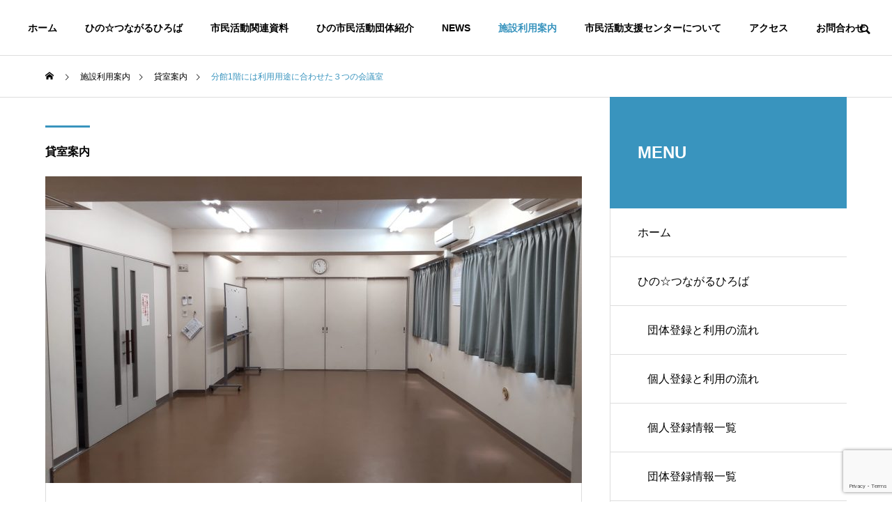

--- FILE ---
content_type: text/html; charset=UTF-8
request_url: https://hino-shiminkatsudoucenter.org/institution/room_rent/
body_size: 14316
content:
<!DOCTYPE html>
<html class="pc" lang="ja">
<head prefix="og: http://ogp.me/ns# fb: http://ogp.me/ns/fb#">
<meta charset="UTF-8">
<!--[if IE]><meta http-equiv="X-UA-Compatible" content="IE=edge"><![endif]-->
<meta name="viewport" content="width=device-width">
<title>分館1階には利用用途に合わせた３つの会議室 | ひの市民活動支援センターホームページ</title>
<meta name="description" content="利用用途に合わせた３つの会議室があります。つなげて利用できます。">
<link rel="pingback" href="https://hino-shiminkatsudoucenter.org/xmlrpc.php">
<meta name='robots' content='max-image-preview:large' />
<meta property="og:type" content="article">
<meta property="og:url" content="https://hino-shiminkatsudoucenter.org/institution/room_rent/">
<meta property="og:title" content="分館1階には利用用途に合わせた３つの会議室 &#8211; ひの市民活動支援センターホームページ">
<meta property="og:description" content="利用用途に合わせた３つの会議室があります。つなげて利用できます。">
<meta property="og:site_name" content="ひの市民活動支援センターホームページ">
<meta property="og:image" content="https://hino-shiminkatsudoucenter.org/wp-content/uploads/2022/11/bun1FA.jpg">
<meta property="og:image:secure_url" content="https://hino-shiminkatsudoucenter.org/wp-content/uploads/2022/11/bun1FA.jpg"> 
<meta property="og:image:width" content="1920"> 
<meta property="og:image:height" content="1080">
<meta name="twitter:card" content="summary">
<meta name="twitter:title" content="分館1階には利用用途に合わせた３つの会議室 &#8211; ひの市民活動支援センターホームページ">
<meta property="twitter:description" content="利用用途に合わせた３つの会議室があります。つなげて利用できます。">
<meta name="twitter:image:src" content="https://hino-shiminkatsudoucenter.org/wp-content/uploads/2022/11/bun1FA-500x500.jpg">
<link rel="alternate" type="application/rss+xml" title="ひの市民活動支援センターホームページ &raquo; フィード" href="https://hino-shiminkatsudoucenter.org/feed/" />
<link rel="alternate" type="application/rss+xml" title="ひの市民活動支援センターホームページ &raquo; コメントフィード" href="https://hino-shiminkatsudoucenter.org/comments/feed/" />
<link rel="alternate" title="oEmbed (JSON)" type="application/json+oembed" href="https://hino-shiminkatsudoucenter.org/wp-json/oembed/1.0/embed?url=https%3A%2F%2Fhino-shiminkatsudoucenter.org%2Finstitution%2Froom_rent%2F" />
<link rel="alternate" title="oEmbed (XML)" type="text/xml+oembed" href="https://hino-shiminkatsudoucenter.org/wp-json/oembed/1.0/embed?url=https%3A%2F%2Fhino-shiminkatsudoucenter.org%2Finstitution%2Froom_rent%2F&#038;format=xml" />
<style id='wp-img-auto-sizes-contain-inline-css' type='text/css'>
img:is([sizes=auto i],[sizes^="auto," i]){contain-intrinsic-size:3000px 1500px}
/*# sourceURL=wp-img-auto-sizes-contain-inline-css */
</style>
<link rel='stylesheet' id='style-css' href='https://hino-shiminkatsudoucenter.org/wp-content/themes/solaris_tcd088/style.css?ver=2.0.5' type='text/css' media='all' />
<style id='wp-block-library-inline-css' type='text/css'>
:root{--wp-block-synced-color:#7a00df;--wp-block-synced-color--rgb:122,0,223;--wp-bound-block-color:var(--wp-block-synced-color);--wp-editor-canvas-background:#ddd;--wp-admin-theme-color:#007cba;--wp-admin-theme-color--rgb:0,124,186;--wp-admin-theme-color-darker-10:#006ba1;--wp-admin-theme-color-darker-10--rgb:0,107,160.5;--wp-admin-theme-color-darker-20:#005a87;--wp-admin-theme-color-darker-20--rgb:0,90,135;--wp-admin-border-width-focus:2px}@media (min-resolution:192dpi){:root{--wp-admin-border-width-focus:1.5px}}.wp-element-button{cursor:pointer}:root .has-very-light-gray-background-color{background-color:#eee}:root .has-very-dark-gray-background-color{background-color:#313131}:root .has-very-light-gray-color{color:#eee}:root .has-very-dark-gray-color{color:#313131}:root .has-vivid-green-cyan-to-vivid-cyan-blue-gradient-background{background:linear-gradient(135deg,#00d084,#0693e3)}:root .has-purple-crush-gradient-background{background:linear-gradient(135deg,#34e2e4,#4721fb 50%,#ab1dfe)}:root .has-hazy-dawn-gradient-background{background:linear-gradient(135deg,#faaca8,#dad0ec)}:root .has-subdued-olive-gradient-background{background:linear-gradient(135deg,#fafae1,#67a671)}:root .has-atomic-cream-gradient-background{background:linear-gradient(135deg,#fdd79a,#004a59)}:root .has-nightshade-gradient-background{background:linear-gradient(135deg,#330968,#31cdcf)}:root .has-midnight-gradient-background{background:linear-gradient(135deg,#020381,#2874fc)}:root{--wp--preset--font-size--normal:16px;--wp--preset--font-size--huge:42px}.has-regular-font-size{font-size:1em}.has-larger-font-size{font-size:2.625em}.has-normal-font-size{font-size:var(--wp--preset--font-size--normal)}.has-huge-font-size{font-size:var(--wp--preset--font-size--huge)}.has-text-align-center{text-align:center}.has-text-align-left{text-align:left}.has-text-align-right{text-align:right}.has-fit-text{white-space:nowrap!important}#end-resizable-editor-section{display:none}.aligncenter{clear:both}.items-justified-left{justify-content:flex-start}.items-justified-center{justify-content:center}.items-justified-right{justify-content:flex-end}.items-justified-space-between{justify-content:space-between}.screen-reader-text{border:0;clip-path:inset(50%);height:1px;margin:-1px;overflow:hidden;padding:0;position:absolute;width:1px;word-wrap:normal!important}.screen-reader-text:focus{background-color:#ddd;clip-path:none;color:#444;display:block;font-size:1em;height:auto;left:5px;line-height:normal;padding:15px 23px 14px;text-decoration:none;top:5px;width:auto;z-index:100000}html :where(.has-border-color){border-style:solid}html :where([style*=border-top-color]){border-top-style:solid}html :where([style*=border-right-color]){border-right-style:solid}html :where([style*=border-bottom-color]){border-bottom-style:solid}html :where([style*=border-left-color]){border-left-style:solid}html :where([style*=border-width]){border-style:solid}html :where([style*=border-top-width]){border-top-style:solid}html :where([style*=border-right-width]){border-right-style:solid}html :where([style*=border-bottom-width]){border-bottom-style:solid}html :where([style*=border-left-width]){border-left-style:solid}html :where(img[class*=wp-image-]){height:auto;max-width:100%}:where(figure){margin:0 0 1em}html :where(.is-position-sticky){--wp-admin--admin-bar--position-offset:var(--wp-admin--admin-bar--height,0px)}@media screen and (max-width:600px){html :where(.is-position-sticky){--wp-admin--admin-bar--position-offset:0px}}

/*# sourceURL=wp-block-library-inline-css */
</style><style id='global-styles-inline-css' type='text/css'>
:root{--wp--preset--aspect-ratio--square: 1;--wp--preset--aspect-ratio--4-3: 4/3;--wp--preset--aspect-ratio--3-4: 3/4;--wp--preset--aspect-ratio--3-2: 3/2;--wp--preset--aspect-ratio--2-3: 2/3;--wp--preset--aspect-ratio--16-9: 16/9;--wp--preset--aspect-ratio--9-16: 9/16;--wp--preset--color--black: #000000;--wp--preset--color--cyan-bluish-gray: #abb8c3;--wp--preset--color--white: #ffffff;--wp--preset--color--pale-pink: #f78da7;--wp--preset--color--vivid-red: #cf2e2e;--wp--preset--color--luminous-vivid-orange: #ff6900;--wp--preset--color--luminous-vivid-amber: #fcb900;--wp--preset--color--light-green-cyan: #7bdcb5;--wp--preset--color--vivid-green-cyan: #00d084;--wp--preset--color--pale-cyan-blue: #8ed1fc;--wp--preset--color--vivid-cyan-blue: #0693e3;--wp--preset--color--vivid-purple: #9b51e0;--wp--preset--gradient--vivid-cyan-blue-to-vivid-purple: linear-gradient(135deg,rgb(6,147,227) 0%,rgb(155,81,224) 100%);--wp--preset--gradient--light-green-cyan-to-vivid-green-cyan: linear-gradient(135deg,rgb(122,220,180) 0%,rgb(0,208,130) 100%);--wp--preset--gradient--luminous-vivid-amber-to-luminous-vivid-orange: linear-gradient(135deg,rgb(252,185,0) 0%,rgb(255,105,0) 100%);--wp--preset--gradient--luminous-vivid-orange-to-vivid-red: linear-gradient(135deg,rgb(255,105,0) 0%,rgb(207,46,46) 100%);--wp--preset--gradient--very-light-gray-to-cyan-bluish-gray: linear-gradient(135deg,rgb(238,238,238) 0%,rgb(169,184,195) 100%);--wp--preset--gradient--cool-to-warm-spectrum: linear-gradient(135deg,rgb(74,234,220) 0%,rgb(151,120,209) 20%,rgb(207,42,186) 40%,rgb(238,44,130) 60%,rgb(251,105,98) 80%,rgb(254,248,76) 100%);--wp--preset--gradient--blush-light-purple: linear-gradient(135deg,rgb(255,206,236) 0%,rgb(152,150,240) 100%);--wp--preset--gradient--blush-bordeaux: linear-gradient(135deg,rgb(254,205,165) 0%,rgb(254,45,45) 50%,rgb(107,0,62) 100%);--wp--preset--gradient--luminous-dusk: linear-gradient(135deg,rgb(255,203,112) 0%,rgb(199,81,192) 50%,rgb(65,88,208) 100%);--wp--preset--gradient--pale-ocean: linear-gradient(135deg,rgb(255,245,203) 0%,rgb(182,227,212) 50%,rgb(51,167,181) 100%);--wp--preset--gradient--electric-grass: linear-gradient(135deg,rgb(202,248,128) 0%,rgb(113,206,126) 100%);--wp--preset--gradient--midnight: linear-gradient(135deg,rgb(2,3,129) 0%,rgb(40,116,252) 100%);--wp--preset--font-size--small: 13px;--wp--preset--font-size--medium: 20px;--wp--preset--font-size--large: 36px;--wp--preset--font-size--x-large: 42px;--wp--preset--spacing--20: 0.44rem;--wp--preset--spacing--30: 0.67rem;--wp--preset--spacing--40: 1rem;--wp--preset--spacing--50: 1.5rem;--wp--preset--spacing--60: 2.25rem;--wp--preset--spacing--70: 3.38rem;--wp--preset--spacing--80: 5.06rem;--wp--preset--shadow--natural: 6px 6px 9px rgba(0, 0, 0, 0.2);--wp--preset--shadow--deep: 12px 12px 50px rgba(0, 0, 0, 0.4);--wp--preset--shadow--sharp: 6px 6px 0px rgba(0, 0, 0, 0.2);--wp--preset--shadow--outlined: 6px 6px 0px -3px rgb(255, 255, 255), 6px 6px rgb(0, 0, 0);--wp--preset--shadow--crisp: 6px 6px 0px rgb(0, 0, 0);}:where(.is-layout-flex){gap: 0.5em;}:where(.is-layout-grid){gap: 0.5em;}body .is-layout-flex{display: flex;}.is-layout-flex{flex-wrap: wrap;align-items: center;}.is-layout-flex > :is(*, div){margin: 0;}body .is-layout-grid{display: grid;}.is-layout-grid > :is(*, div){margin: 0;}:where(.wp-block-columns.is-layout-flex){gap: 2em;}:where(.wp-block-columns.is-layout-grid){gap: 2em;}:where(.wp-block-post-template.is-layout-flex){gap: 1.25em;}:where(.wp-block-post-template.is-layout-grid){gap: 1.25em;}.has-black-color{color: var(--wp--preset--color--black) !important;}.has-cyan-bluish-gray-color{color: var(--wp--preset--color--cyan-bluish-gray) !important;}.has-white-color{color: var(--wp--preset--color--white) !important;}.has-pale-pink-color{color: var(--wp--preset--color--pale-pink) !important;}.has-vivid-red-color{color: var(--wp--preset--color--vivid-red) !important;}.has-luminous-vivid-orange-color{color: var(--wp--preset--color--luminous-vivid-orange) !important;}.has-luminous-vivid-amber-color{color: var(--wp--preset--color--luminous-vivid-amber) !important;}.has-light-green-cyan-color{color: var(--wp--preset--color--light-green-cyan) !important;}.has-vivid-green-cyan-color{color: var(--wp--preset--color--vivid-green-cyan) !important;}.has-pale-cyan-blue-color{color: var(--wp--preset--color--pale-cyan-blue) !important;}.has-vivid-cyan-blue-color{color: var(--wp--preset--color--vivid-cyan-blue) !important;}.has-vivid-purple-color{color: var(--wp--preset--color--vivid-purple) !important;}.has-black-background-color{background-color: var(--wp--preset--color--black) !important;}.has-cyan-bluish-gray-background-color{background-color: var(--wp--preset--color--cyan-bluish-gray) !important;}.has-white-background-color{background-color: var(--wp--preset--color--white) !important;}.has-pale-pink-background-color{background-color: var(--wp--preset--color--pale-pink) !important;}.has-vivid-red-background-color{background-color: var(--wp--preset--color--vivid-red) !important;}.has-luminous-vivid-orange-background-color{background-color: var(--wp--preset--color--luminous-vivid-orange) !important;}.has-luminous-vivid-amber-background-color{background-color: var(--wp--preset--color--luminous-vivid-amber) !important;}.has-light-green-cyan-background-color{background-color: var(--wp--preset--color--light-green-cyan) !important;}.has-vivid-green-cyan-background-color{background-color: var(--wp--preset--color--vivid-green-cyan) !important;}.has-pale-cyan-blue-background-color{background-color: var(--wp--preset--color--pale-cyan-blue) !important;}.has-vivid-cyan-blue-background-color{background-color: var(--wp--preset--color--vivid-cyan-blue) !important;}.has-vivid-purple-background-color{background-color: var(--wp--preset--color--vivid-purple) !important;}.has-black-border-color{border-color: var(--wp--preset--color--black) !important;}.has-cyan-bluish-gray-border-color{border-color: var(--wp--preset--color--cyan-bluish-gray) !important;}.has-white-border-color{border-color: var(--wp--preset--color--white) !important;}.has-pale-pink-border-color{border-color: var(--wp--preset--color--pale-pink) !important;}.has-vivid-red-border-color{border-color: var(--wp--preset--color--vivid-red) !important;}.has-luminous-vivid-orange-border-color{border-color: var(--wp--preset--color--luminous-vivid-orange) !important;}.has-luminous-vivid-amber-border-color{border-color: var(--wp--preset--color--luminous-vivid-amber) !important;}.has-light-green-cyan-border-color{border-color: var(--wp--preset--color--light-green-cyan) !important;}.has-vivid-green-cyan-border-color{border-color: var(--wp--preset--color--vivid-green-cyan) !important;}.has-pale-cyan-blue-border-color{border-color: var(--wp--preset--color--pale-cyan-blue) !important;}.has-vivid-cyan-blue-border-color{border-color: var(--wp--preset--color--vivid-cyan-blue) !important;}.has-vivid-purple-border-color{border-color: var(--wp--preset--color--vivid-purple) !important;}.has-vivid-cyan-blue-to-vivid-purple-gradient-background{background: var(--wp--preset--gradient--vivid-cyan-blue-to-vivid-purple) !important;}.has-light-green-cyan-to-vivid-green-cyan-gradient-background{background: var(--wp--preset--gradient--light-green-cyan-to-vivid-green-cyan) !important;}.has-luminous-vivid-amber-to-luminous-vivid-orange-gradient-background{background: var(--wp--preset--gradient--luminous-vivid-amber-to-luminous-vivid-orange) !important;}.has-luminous-vivid-orange-to-vivid-red-gradient-background{background: var(--wp--preset--gradient--luminous-vivid-orange-to-vivid-red) !important;}.has-very-light-gray-to-cyan-bluish-gray-gradient-background{background: var(--wp--preset--gradient--very-light-gray-to-cyan-bluish-gray) !important;}.has-cool-to-warm-spectrum-gradient-background{background: var(--wp--preset--gradient--cool-to-warm-spectrum) !important;}.has-blush-light-purple-gradient-background{background: var(--wp--preset--gradient--blush-light-purple) !important;}.has-blush-bordeaux-gradient-background{background: var(--wp--preset--gradient--blush-bordeaux) !important;}.has-luminous-dusk-gradient-background{background: var(--wp--preset--gradient--luminous-dusk) !important;}.has-pale-ocean-gradient-background{background: var(--wp--preset--gradient--pale-ocean) !important;}.has-electric-grass-gradient-background{background: var(--wp--preset--gradient--electric-grass) !important;}.has-midnight-gradient-background{background: var(--wp--preset--gradient--midnight) !important;}.has-small-font-size{font-size: var(--wp--preset--font-size--small) !important;}.has-medium-font-size{font-size: var(--wp--preset--font-size--medium) !important;}.has-large-font-size{font-size: var(--wp--preset--font-size--large) !important;}.has-x-large-font-size{font-size: var(--wp--preset--font-size--x-large) !important;}
/*# sourceURL=global-styles-inline-css */
</style>

<style id='classic-theme-styles-inline-css' type='text/css'>
/*! This file is auto-generated */
.wp-block-button__link{color:#fff;background-color:#32373c;border-radius:9999px;box-shadow:none;text-decoration:none;padding:calc(.667em + 2px) calc(1.333em + 2px);font-size:1.125em}.wp-block-file__button{background:#32373c;color:#fff;text-decoration:none}
/*# sourceURL=/wp-includes/css/classic-themes.min.css */
</style>
<link rel='stylesheet' id='contact-form-7-css' href='https://hino-shiminkatsudoucenter.org/wp-content/plugins/contact-form-7/includes/css/styles.css?ver=6.1.4' type='text/css' media='all' />
<script type="text/javascript" src="https://hino-shiminkatsudoucenter.org/wp-includes/js/jquery/jquery.min.js?ver=3.7.1" id="jquery-core-js"></script>
<script type="text/javascript" src="https://hino-shiminkatsudoucenter.org/wp-includes/js/jquery/jquery-migrate.min.js?ver=3.4.1" id="jquery-migrate-js"></script>
<link rel="https://api.w.org/" href="https://hino-shiminkatsudoucenter.org/wp-json/" /><link rel="canonical" href="https://hino-shiminkatsudoucenter.org/institution/room_rent/" />
<link rel='shortlink' href='https://hino-shiminkatsudoucenter.org/?p=30' />

<link rel="stylesheet" href="https://hino-shiminkatsudoucenter.org/wp-content/themes/solaris_tcd088/css/design-plus.css?ver=2.0.5">
<link rel="stylesheet" href="https://hino-shiminkatsudoucenter.org/wp-content/themes/solaris_tcd088/css/sns-botton.css?ver=2.0.5">
<link rel="stylesheet" media="screen and (max-width:1201px)" href="https://hino-shiminkatsudoucenter.org/wp-content/themes/solaris_tcd088/css/responsive.css?ver=2.0.5">
<link rel="stylesheet" media="screen and (max-width:1201px)" href="https://hino-shiminkatsudoucenter.org/wp-content/themes/solaris_tcd088/css/footer-bar.css?ver=2.0.5">

<script src="https://hino-shiminkatsudoucenter.org/wp-content/themes/solaris_tcd088/js/jquery.easing.1.4.js?ver=2.0.5"></script>
<script src="https://hino-shiminkatsudoucenter.org/wp-content/themes/solaris_tcd088/js/jscript.js?ver=2.0.5"></script>
<script src="https://hino-shiminkatsudoucenter.org/wp-content/themes/solaris_tcd088/js/jquery.cookie.min.js?ver=2.0.5"></script>
<script src="https://hino-shiminkatsudoucenter.org/wp-content/themes/solaris_tcd088/js/comment.js?ver=2.0.5"></script>
<script src="https://hino-shiminkatsudoucenter.org/wp-content/themes/solaris_tcd088/js/parallax.js?ver=2.0.5"></script>

<link rel="stylesheet" href="https://hino-shiminkatsudoucenter.org/wp-content/themes/solaris_tcd088/js/simplebar.css?ver=2.0.5">
<script src="https://hino-shiminkatsudoucenter.org/wp-content/themes/solaris_tcd088/js/simplebar.min.js?ver=2.0.5"></script>


<script src="https://hino-shiminkatsudoucenter.org/wp-content/themes/solaris_tcd088/js/header_fix.js?ver=2.0.5"></script>


<style type="text/css">
body { font-size:16px; }
.common_headline { font-size:36px !important; }
@media screen and (max-width:750px) {
  body { font-size:14px; }
  .common_headline { font-size:20px !important; }
}
body, input, textarea { font-family: Arial, "Hiragino Sans", "ヒラギノ角ゴ ProN", "Hiragino Kaku Gothic ProN", "游ゴシック", YuGothic, "メイリオ", Meiryo, sans-serif; }

.rich_font, .p-vertical { font-family: Arial, "Hiragino Sans", "ヒラギノ角ゴ ProN", "Hiragino Kaku Gothic ProN", "游ゴシック", YuGothic, "メイリオ", Meiryo, sans-serif; font-weight:600; }

.rich_font_type1 { font-family: Arial, "ヒラギノ角ゴ ProN W3", "Hiragino Kaku Gothic ProN", "メイリオ", Meiryo, sans-serif; font-weight:600; }
.rich_font_type2 { font-family: Arial, "Hiragino Sans", "ヒラギノ角ゴ ProN", "Hiragino Kaku Gothic ProN", "游ゴシック", YuGothic, "メイリオ", Meiryo, sans-serif; font-weight:600; }
.rich_font_type3 { font-family: "Times New Roman" , "游明朝" , "Yu Mincho" , "游明朝体" , "YuMincho" , "ヒラギノ明朝 Pro W3" , "Hiragino Mincho Pro" , "HiraMinProN-W3" , "HGS明朝E" , "ＭＳ Ｐ明朝" , "MS PMincho" , serif; font-weight:600; }

.square_headline .headline { font-size:24px; }
.square_headline .sub_headline { font-size:14px; }
@media screen and (max-width:750px) {
  .square_headline .headline { font-size:18px; }
  .square_headline .sub_headline { font-size:12px; }
}

.pc body.use_header_fix #header:after { background:rgba(255,255,255,0); }
.pc body.use_header_fix #header:hover:after { background:rgba(255,255,255,1); }
#header_logo a { background:rgba(255,255,255,0); }
#header_logo .logo_text { color:#ffffff !important; font-size:0px; }
#footer_logo .logo_text { font-size:32px; }
@media screen and (max-width:1201px) {
  #header_logo .logo_text { font-size:9px; }
  #footer_logo .logo_text { font-size:24px; }
}
#global_menu > ul > li > a:hover, body.single #global_menu > ul > li.current-menu-item > a, body.single #global_menu > ul > li.active > a,
  #header.active #global_menu > ul > li.current-menu-item > a, #header.active #global_menu > ul > li.active > a, body.hide_header_image #global_menu > ul > li.current-menu-item > a, body.no_index_header_content #global_menu > ul > li.current-menu-item > a
    { color:#3994be !important; }
#global_menu ul ul a { color:#ffffff; background:#3994be; }
#global_menu ul ul a:hover { color:#ffffff; background:#fcc729; }
#global_menu ul ul li.menu-item-has-children > a:before { color:#ffffff; }
.mobile #header:after { background:rgba(255,255,255,1); }
.mobile #header:hover:after { background:rgba(255,255,255,1); }
.mobile body.home.no_index_header_content #header { background:rgba(255,255,255,1); }
#drawer_menu { color:#ffffff; background:#3994be; }
#drawer_menu a { color:#ffffff; }
#drawer_menu a:hover { color:#fcc729; }
#mobile_menu a { color:#ffffff; border-color:#444444; }
#mobile_menu li li a { background:#333333; }
#mobile_menu a:hover, #drawer_menu .close_button:hover, #mobile_menu .child_menu_button:hover { color:#ffffff; background:#444444; }
#mobile_menu .child_menu_button .icon:before, #mobile_menu .child_menu_button:hover .icon:before { color:#ffffff; }
.megamenu .headline_area h3 .headline { font-size:24px; }
.megamenu_b .service_item_list .item a:after { background:rgba(0,0,0,0.5); }
#footer_banner a { color:#ffffff !important; }
#footer_banner .title { font-size:24px; }
#footer_banner .sub_title { font-size:14px; }
@media screen and (max-width:750px) {
  #footer_banner .title { font-size:18px; }
  #footer_banner .sub_title { font-size:12px; }
}
.author_profile .avatar_area img, .animate_image img, .animate_background .image {
  width:100%; height:auto;
  -webkit-transition: transform  0.5s ease;
  transition: transform  0.5s ease;
}
.author_profile a.avatar:hover img, .animate_image:hover img, .animate_background:hover .image {
  -webkit-transform: scale(1.2);
  transform: scale(1.2);
}


a { color:#000; }

#footer_menu .footer_menu li:first-of-type a, #return_top2 a:hover:before, #bread_crumb, #bread_crumb li.last, .tcd_banner_widget .headline, .post_slider_widget .slick-arrow:hover:before,
  #post_title2 .title, #service_banner .main_title, .megamenu .headline_area h3 .headline, .news_category_list li.active a, .news_category_sort_button li.active a, .sns_button_list.color_type2 li.contact a:before,
    .tab_content_top .tab .item.active, .cb_tab_content .tab_content_bottom .title, .cb_headline .headline, .faq_list .question.active, .faq_list .question:hover, .author_profile .author_link li.contact a:before, .author_profile .author_link li.user_url a:before
      { color:#3994be; }

.square_headline, .page_navi span.current, #post_pagination p, #comment_tab li.active a, .news_category_list li.active a:before, .news_category_sort_button li.active a:before,
  .tab_content_bottom .slick-dots button:hover::before, .tab_content_bottom .slick-dots .slick-active button::before,
    .faq_list .question.active:before, .faq_list .question:hover:before, .faq_list .question:hover:after, #return_top a
      { background:#3994be; }

.page_navi span.current, #post_pagination p, .design_headline2 span, #post_title2 .title, .project_list .category, #project_title_area .category
  { border-color:#3994be; }

.category_list_widget li.current-menu-item a, .category_list_widget li.current-menu-parent a { background:rgba(57,148,190,0.5); border-color:#fff; color:#fff; }

a:hover, #footer_top a:hover, #footer_social_link li a:hover:before, #footer_menu .footer_menu li:first-of-type a:hover, #next_prev_post a:hover, #bread_crumb li a:hover, #bread_crumb li.home a:hover:before,
  .single_copy_title_url_btn:hover, .tcdw_search_box_widget .search_area .search_button:hover:before, .widget_tab_post_list_button div:hover,
    #single_author_title_area .author_link li a:hover:before, .author_profile a:hover, #post_meta_bottom a:hover, .cardlink_title a:hover,
      .comment a:hover, .comment_form_wrapper a:hover, #searchform .submit_button:hover:before, .p-dropdown__title:hover:after
        { color:#fcc729; }

.page_navi a:hover, #post_pagination a:hover, #p_readmore .button:hover, .c-pw__btn:hover, #comment_tab li a:hover, #submit_comment:hover, #cancel_comment_reply a:hover,
  #wp-calendar #prev a:hover, #wp-calendar #next a:hover, #wp-calendar td a:hover, #comment_tab li a:hover, #return_top a:hover
    { background-color:#fcc729; }

.page_navi a:hover, #post_pagination a:hover, #comment_textarea textarea:focus, .c-pw__box-input:focus
  { border-color:#fcc729; }

.post_content a, .custom-html-widget a { color:#000000; }
.post_content a:hover, .custom-html-widget a:hover { color:#fcc729; }

.design_button.type2 a, .design_button.type3 a { color:#3994be !important; border-color:rgba(57,148,190,1); }
.design_button.type2 a:hover, .design_button.type3 a:hover { color:#ffffff !important; border-color:rgba(252,199,41,1); }
.design_button.type2 a:before, .design_button.type3 a:before { background:#fcc729; }
.cat_id1 { background-color:#3994be; }
.cat_id1:hover { background-color:#fcc729; }
.cat_id2 { background-color:#3994be; }
.cat_id2:hover { background-color:#fcc729; }
.cat_id20 { background-color:#3994be; }
.cat_id20:hover { background-color:#fcc729; }
.news_cat_id6 { background-color:#3994be; }
.news_cat_id6:hover { background-color:#205e9b; }
.news_cat_id7 { background-color:#dd7330; }
.news_cat_id7:hover { background-color:#9b1c00; }
.news_cat_id8 { background-color:#47d167; }
.news_cat_id8:hover { background-color:#007a2a; }
.news_cat_id9 { background-color:#e85acb; }
.news_cat_id9:hover { background-color:#c10067; }
.news_cat_id16 { background-color:#003ca5; }
.news_cat_id16:hover { background-color:#160066; }
.news_cat_id19 { background-color:#c4c400; }
.news_cat_id19:hover { background-color:#929200; }
.news_cat_id21 { background-color:#c4c400; }
.news_cat_id21:hover { background-color:#929200; }
.news_cat_id22 { background-color:#c4c400; }
.news_cat_id22:hover { background-color:#929200; }
.news_cat_id23 { background-color:#c4c400; }
.news_cat_id23:hover { background-color:#929200; }
.home .project_list .desc {
display: none;
}

.styled_h2 {
  font-size:26px !important; text-align:left; color:#ffffff; background:#3994be;  border-top:0px solid #dddddd;
  border-bottom:2px solid #dddddd;
  border-left:0px solid #dddddd;
  border-right:0px solid #dddddd;
  padding:15px 15px 15px 15px !important;
  margin:0px 0px 30px !important;
}
.styled_h3 {
  font-size:22px !important; text-align:left; color:#000000;   border-top:0px solid #dddddd;
  border-bottom:0px solid #dddddd;
  border-left:2px solid #000000;
  border-right:0px solid #dddddd;
  padding:6px 0px 6px 16px !important;
  margin:0px 0px 30px !important;
}
.styled_h4 {
  font-size:18px !important; text-align:left; color:#000000;   border-top:0px solid #dddddd;
  border-bottom:1px solid #dddddd;
  border-left:0px solid #dddddd;
  border-right:0px solid #dddddd;
  padding:3px 0px 3px 20px !important;
  margin:0px 0px 30px !important;
}
.styled_h5 {
  font-size:14px !important; text-align:left; color:#000000;   border-top:0px solid #dddddd;
  border-bottom:1px solid #dddddd;
  border-left:0px solid #dddddd;
  border-right:0px solid #dddddd;
  padding:3px 0px 3px 24px !important;
  margin:0px 0px 30px !important;
}
.q_custom_button1 {
  color:#e87a98 !important;
  border-color:rgba(232,122,152,1);
}
.q_custom_button1.animation_type1 { background:#e87a98; }
.q_custom_button1:hover, .q_custom_button1:focus {
  color:#ffffff !important;
  border-color:rgba(232,122,152,1);
}
.q_custom_button1.animation_type1:hover { background:#e87a98; }
.q_custom_button1:before { background:#e87a98; }
.q_custom_button2 {
  color:#ffffff !important;
  border-color:rgba(83,83,83,1);
}
.q_custom_button2.animation_type1 { background:#535353; }
.q_custom_button2:hover, .q_custom_button2:focus {
  color:#ffffff !important;
  border-color:rgba(125,125,125,1);
}
.q_custom_button2.animation_type1:hover { background:#7d7d7d; }
.q_custom_button2:before { background:#7d7d7d; }
.speech_balloon_left1 .speach_balloon_text { background-color: #ffdfdf; border-color: #ffdfdf; color: #000000 }
.speech_balloon_left1 .speach_balloon_text::before { border-right-color: #ffdfdf }
.speech_balloon_left1 .speach_balloon_text::after { border-right-color: #ffdfdf }
.speech_balloon_left2 .speach_balloon_text { background-color: #ffffff; border-color: #ff5353; color: #000000 }
.speech_balloon_left2 .speach_balloon_text::before { border-right-color: #ff5353 }
.speech_balloon_left2 .speach_balloon_text::after { border-right-color: #ffffff }
.speech_balloon_right1 .speach_balloon_text { background-color: #ccf4ff; border-color: #ccf4ff; color: #000000 }
.speech_balloon_right1 .speach_balloon_text::before { border-left-color: #ccf4ff }
.speech_balloon_right1 .speach_balloon_text::after { border-left-color: #ccf4ff }
.speech_balloon_right2 .speach_balloon_text { background-color: #ffffff; border-color: #0789b5; color: #000000 }
.speech_balloon_right2 .speach_balloon_text::before { border-left-color: #0789b5 }
.speech_balloon_right2 .speach_balloon_text::after { border-left-color: #ffffff }
.qt_google_map .pb_googlemap_custom-overlay-inner { background:#3994be; color:#ffffff; }
.qt_google_map .pb_googlemap_custom-overlay-inner::after { border-color:#3994be transparent transparent transparent; }
</style>

<style id="current-page-style" type="text/css">
#project_title_area .title { font-size:24px; }
@media screen and (max-width:750px) {
  #project_title_area .title { font-size:18px; }
}
#site_wrap { display:none; }
#site_loader_overlay { background:#3994be; opacity:1; position:fixed; top:0px; left:0px; width:100%; height:100%; width:100%; height:100vh; z-index:99999; }
#site_loader_overlay.slide_up {
  top:-100vh; opacity:0;
  -webkit-transition: transition: top 0.7s cubic-bezier(0.83, 0, 0.17, 1) 0.4s, opacity 0s cubic-bezier(0.83, 0, 0.17, 1) 1.5s;
  transition: top 0.7s cubic-bezier(0.83, 0, 0.17, 1) 0.4s, opacity 0s cubic-bezier(0.83, 0, 0.17, 1) 1.5s;
}
#site_loader_overlay.slide_down {
  top:100vh; opacity:0;
  -webkit-transition: transition: top 0.7s cubic-bezier(0.83, 0, 0.17, 1) 0.4s, opacity 0s cubic-bezier(0.83, 0, 0.17, 1) 1.5s;
  transition: top 0.7s cubic-bezier(0.83, 0, 0.17, 1) 0.4s, opacity 0s cubic-bezier(0.83, 0, 0.17, 1) 1.5s;
}
#site_loader_overlay.slide_left {
  left:-100%; opactiy:0;
  -webkit-transition: transition: left 0.7s cubic-bezier(0.83, 0, 0.17, 1) 0.4s, opacity 0s cubic-bezier(0.83, 0, 0.17, 1) 1.5s;
  transition: left 0.7s cubic-bezier(0.83, 0, 0.17, 1) 0.4s, opacity 0s cubic-bezier(0.83, 0, 0.17, 1) 1.5s;
}
#site_loader_overlay.slide_right {
  left:100%; opactiy:0;
  -webkit-transition: transition: left 0.7s cubic-bezier(0.83, 0, 0.17, 1) 0.4s, opacity 0s cubic-bezier(0.83, 0, 0.17, 1) 1.5s;
  transition: left 0.7s cubic-bezier(0.83, 0, 0.17, 1) 0.4s, opacity 0s cubic-bezier(0.83, 0, 0.17, 1) 1.5s;
}
#site_loader_logo { position:relative; width:100%; height:100%; }
#site_loader_logo_inner {
  position:absolute; text-align:center; width:100%;
  top:50%; -ms-transform: translateY(-50%); -webkit-transform: translateY(-50%); transform: translateY(-50%);
}
#site_loader_overlay.active #site_loader_logo_inner {
  opacity:0;
  -webkit-transition: all 1.0s cubic-bezier(0.22, 1, 0.36, 1) 0s; transition: all 1.0s cubic-bezier(0.22, 1, 0.36, 1) 0s;
}
#site_loader_logo img.mobile { display:none; }
#site_loader_logo .catch { line-height:1.6; padding:0 50px; width:100%; -webkit-box-sizing:border-box; box-sizing:border-box; }
#site_loader_logo_inner .message { text-align:left; margin:30px auto 0; display:table; }
#site_loader_logo.no_logo .message { margin-top:0 !important; }
#site_loader_logo_inner .message.type2 { text-align:center; }
#site_loader_logo_inner .message.type3 { text-align:right; }
#site_loader_logo_inner .message_inner { display:inline; line-height:1.5; margin:0; }
@media screen and (max-width:750px) {
  #site_loader_logo.has_mobile_logo img.pc { display:none; }
  #site_loader_logo.has_mobile_logo img.mobile { display:inline; }
  #site_loader_logo .message { margin:23px auto 0; }
  #site_loader_logo .catch { padding:0 20px; }
}

/* ----- animation ----- */
#site_loader_logo .logo_image { opacity:0; }
#site_loader_logo.use_normal_animation .catch { opacity:0; }
#site_loader_logo.use_text_animation .catch span { opacity:0; position:relative; }
#site_loader_logo .message { opacity:0; }
#site_loader_logo.active .logo_image {
  -webkit-animation: opacityAnimation 1.4s ease forwards 0.5s;
  animation: opacityAnimation 1.4s ease forwards 0.5s;
}
#site_loader_logo img.use_logo_animation {
	position:relative;
  -webkit-animation: slideUpDown 1.5s ease-in-out infinite 0s;
  animation: slideUpDown 1.5s ease-in-out infinite 0s;
}
#site_loader_logo.use_normal_animation.active .catch {
  -webkit-animation: opacityAnimation 1.4s ease forwards 0.5s;
  animation: opacityAnimation 1.4s ease forwards 0.5s;
}
#site_loader_logo.use_text_animation .catch span.animate {
  -webkit-animation: text_animation 0.5s ease forwards 0s;
  animation: text_animation 0.5s ease forwards 0s;
}
#site_loader_logo.use_normal_animation.active .message {
  -webkit-animation: opacityAnimation 1.4s ease forwards 1.5s;
  animation: opacityAnimation 1.4s ease forwards 1.5s;
}
#site_loader_logo.use_text_animation.active .message {
  -webkit-animation: opacityAnimation 1.4s ease forwards 2s;
  animation: opacityAnimation 1.4s ease forwards 2s;
}
#site_loader_logo_inner .text { display:inline; }
#site_loader_logo_inner .dot_animation_wrap { display:inline; margin:0 0 0 4px; position:absolute; }
#site_loader_logo_inner .dot_animation { display:inline; }
#site_loader_logo_inner i {
  width:2px; height:2px; margin:0 4px 0 0; border-radius:100%;
  display:inline-block; background:#000;
  -webkit-animation: loading-dots-middle-dots 0.5s linear infinite; -ms-animation: loading-dots-middle-dots 0.5s linear infinite; animation: loading-dots-middle-dots 0.5s linear infinite;
}
#site_loader_logo_inner i:first-child {
  opacity: 0;
  -webkit-animation: loading-dots-first-dot 0.5s infinite; -ms-animation: loading-dots-first-dot 0.5s linear infinite; animation: loading-dots-first-dot 0.5s linear infinite;
  -webkit-transform: translate(-4px); -ms-transform: translate(-4px); transform: translate(-4px);
}
#site_loader_logo_inner i:last-child {
  -webkit-animation: loading-dots-last-dot 0.5s linear infinite; -ms-animation: loading-dots-last-dot 0.5s linear infinite; animation: loading-dots-last-dot 0.5s linear infinite;
}
@-webkit-keyframes loading-dots-fadein{
  100% { opacity:1; }
}
@keyframes loading-dots-fadein{
  100% { opacity:1; }
}
@-webkit-keyframes loading-dots-first-dot {
  100% { -webkit-transform:translate(6px); -ms-transform:translate(6px); transform:translate(6px); opacity:1; }
}
@keyframes loading-dots-first-dot {
  100% {-webkit-transform:translate(6px);-ms-transform:translate(6px); transform:translate(6px); opacity:1; }
}
@-webkit-keyframes loading-dots-middle-dots { 
  100% { -webkit-transform:translate(6px); -ms-transform:translate(6px); transform:translate(6px) }
}
@keyframes loading-dots-middle-dots {
  100% { -webkit-transform:translate(6px); -ms-transform:translate(6px); transform:translate(6px) }
}
@-webkit-keyframes loading-dots-last-dot {
  100% { -webkit-transform:translate(6px); -ms-transform:translate(6px); transform:translate(6px); opacity:0; }
}
@keyframes loading-dots-last-dot {
  100% { -webkit-transform:translate(6px); -ms-transform:translate(6px); transform:translate(6px); opacity:0; }
}

#site_loader_overlay.active #site_loader_animation {
  opacity:0;
  -webkit-transition: all 1.0s cubic-bezier(0.22, 1, 0.36, 1) 0s; transition: all 1.0s cubic-bezier(0.22, 1, 0.36, 1) 0s;
}

#site_loader_logo_inner .message { font-size:16px; color:#000000; }
#site_loader_logo_inner i { background:#000000; }
#site_loader_logo_inner .catch { font-size:25px; color:#ffffff; }
@media screen and (max-width:1100px) {
  #site_loader_logo_inner .catch { font-size:21px; }
}
@media screen and (max-width:750px) {
  #site_loader_logo_inner .message { font-size:14px; }
    #site_loader_logo_inner .catch { font-size:16px; }
  }
</style>

<script type="text/javascript">
jQuery(document).ready(function($){

  if( $('.megamenu_a .slider').length ){
    $('.megamenu_a .slider').slick({
      infinite: true,
      dots: false,
      arrows: false,
      slidesToShow: 3,
      slidesToScroll: 1,
      swipeToSlide: true,
      touchThreshold: 20,
      adaptiveHeight: false,
      pauseOnHover: true,
      autoplay: true,
      fade: false,
      easing: 'easeOutExpo',
      speed: 700,
      autoplaySpeed: 5000
    });
    $('.megamenu_a .prev_item').on('click', function() {
      $(this).closest('.megamenu_a').find('.slider').slick('slickPrev');
    });
    $('.megamenu_a .next_item').on('click', function() {
      $(this).closest('.megamenu_a').find('.slider').slick('slickNext');
    });
  };

  if( $('.megamenu_b .service_list_area').length ){
    $(".megamenu_b .service_item_list .item").hover(function(){
      $(this).siblings().removeClass('active');
      $(this).addClass('active');
      service_id = $(this).data('service-id');
      $(this).closest('.service_list_area').find('.service_image_list .image').removeClass('active');
      $('#' + service_id).addClass('active');
    }, function(){
      $(this).removeClass('active');
    });
  };

});
</script>

<link rel="icon" href="https://hino-shiminkatsudoucenter.org/wp-content/uploads/2024/05/cropped-20240527_HONKAN-32x32.jpg" sizes="32x32" />
<link rel="icon" href="https://hino-shiminkatsudoucenter.org/wp-content/uploads/2024/05/cropped-20240527_HONKAN-192x192.jpg" sizes="192x192" />
<link rel="apple-touch-icon" href="https://hino-shiminkatsudoucenter.org/wp-content/uploads/2024/05/cropped-20240527_HONKAN-180x180.jpg" />
<meta name="msapplication-TileImage" content="https://hino-shiminkatsudoucenter.org/wp-content/uploads/2024/05/cropped-20240527_HONKAN-270x270.jpg" />
<link rel='stylesheet' id='slick-style-css' href='https://hino-shiminkatsudoucenter.org/wp-content/themes/solaris_tcd088/js/slick.css?ver=1.0.0' type='text/css' media='all' />
</head>
<body id="body" class="wp-singular project-template-default single single-project postid-30 wp-theme-solaris_tcd088 load_screen_animation_type1 use_header_fix use_mobile_header_fix">


 
 
 <header id="header">
    <div id="header_logo">
   <p class="logo">
 <a href="https://hino-shiminkatsudoucenter.org/" title="ひの市民活動支援センターホームページ">
    <span class="logo_text">ひの市民活動支援センターホームページ</span>
   </a>
</p>

  </div>
    <div id="header_search">
   <div id="header_search_button"></div>
   <form role="search" method="get" id="header_searchform" action="https://hino-shiminkatsudoucenter.org">
    <div class="input_area"><input type="text" value="" id="header_search_input" name="s" autocomplete="off"></div>
    <div class="button"><label for="header_search_button"></label><input type="submit" id="header_search_button" value=""></div>
   </form>
  </div>
      <a id="global_menu_button" href="#"><span></span><span></span><span></span></a>
  <nav id="global_menu">
   <ul id="menu-global-menu" class="menu"><li id="menu-item-31" class="menu-item menu-item-type-custom menu-item-object-custom menu-item-home menu-item-31 "><a href="https://hino-shiminkatsudoucenter.org/">ホーム</a></li>
<li id="menu-item-1774" class="menu-item menu-item-type-post_type menu-item-object-page menu-item-has-children menu-item-1774 "><a href="https://hino-shiminkatsudoucenter.org/top/m01/">ひの☆つながるひろば</a>
<ul class="sub-menu">
	<li id="menu-item-1775" class="menu-item menu-item-type-post_type menu-item-object-page menu-item-1775 "><a href="https://hino-shiminkatsudoucenter.org/m03/">団体登録と利用の流れ</a></li>
	<li id="menu-item-1776" class="menu-item menu-item-type-post_type menu-item-object-page menu-item-1776 "><a href="https://hino-shiminkatsudoucenter.org/m02/">個人登録と利用の流れ</a></li>
	<li id="menu-item-2028" class="menu-item menu-item-type-post_type menu-item-object-page menu-item-2028 "><a href="https://hino-shiminkatsudoucenter.org/m04/">個人登録情報一覧</a></li>
	<li id="menu-item-2029" class="menu-item menu-item-type-post_type menu-item-object-page menu-item-2029 "><a href="https://hino-shiminkatsudoucenter.org/m05/">団体登録情報一覧</a></li>
</ul>
</li>
<li id="menu-item-1934" class="menu-item menu-item-type-post_type menu-item-object-page menu-item-has-children menu-item-1934 "><a href="https://hino-shiminkatsudoucenter.org/src/">市民活動関連資料</a>
<ul class="sub-menu">
	<li id="menu-item-1935" class="menu-item menu-item-type-post_type menu-item-object-page menu-item-1935 "><a href="https://hino-shiminkatsudoucenter.org/nposurvey2025/">2025年度（令和7年度）日野市内NPO団体調査</a></li>
</ul>
</li>
<li id="menu-item-448" class="menu-item menu-item-type-custom menu-item-object-custom menu-item-448 "><a href="https://hino-shiminkatsudoucenter.org/activity_introduction/">ひの市民活動団体紹介</a></li>
<li id="menu-item-37" class="menu-item menu-item-type-custom menu-item-object-custom menu-item-has-children menu-item-37 "><a href="https://hino-shiminkatsudoucenter.org/news/">NEWS</a>
<ul class="sub-menu">
	<li id="menu-item-117" class="menu-item menu-item-type-custom menu-item-object-custom menu-item-117 "><a href="https://hino-shiminkatsudoucenter.org/news_category/news_center/">お知らせ</a></li>
	<li id="menu-item-116" class="menu-item menu-item-type-custom menu-item-object-custom menu-item-116 "><a href="https://hino-shiminkatsudoucenter.org/news_category/news_event/">イベント</a></li>
	<li id="menu-item-118" class="menu-item menu-item-type-custom menu-item-object-custom menu-item-118 "><a href="https://hino-shiminkatsudoucenter.org/news_category/news_subsidy/">助成金</a></li>
	<li id="menu-item-119" class="menu-item menu-item-type-custom menu-item-object-custom menu-item-119 "><a href="https://hino-shiminkatsudoucenter.org/news_category/news_kouza/">講座情報</a></li>
</ul>
</li>
<li id="menu-item-32" class="menu-item menu-item-type-custom menu-item-object-custom current-menu-ancestor current-menu-parent menu-item-has-children menu-item-32 current-menu-item"><a href="https://hino-shiminkatsudoucenter.org/institution/">施設利用案内</a>
<ul class="sub-menu">
	<li id="menu-item-109" class="menu-item menu-item-type-custom menu-item-object-custom menu-item-109 "><a href="https://hino-shiminkatsudoucenter.org/institution/user_registration/">利用者登録</a></li>
	<li id="menu-item-110" class="menu-item menu-item-type-custom menu-item-object-custom menu-item-110 "><a href="https://hino-shiminkatsudoucenter.org/institution/meetingroom/">会議室予約</a></li>
	<li id="menu-item-111" class="menu-item menu-item-type-custom menu-item-object-custom current-menu-item menu-item-111 "><a href="https://hino-shiminkatsudoucenter.org/institution/room_rent/" aria-current="page">貸室案内</a></li>
	<li id="menu-item-113" class="menu-item menu-item-type-custom menu-item-object-custom menu-item-113 "><a href="https://hino-shiminkatsudoucenter.org/institution/facilities/">設備案内</a></li>
</ul>
</li>
<li id="menu-item-38" class="menu-item menu-item-type-custom menu-item-object-custom menu-item-38 "><a href="https://hino-shiminkatsudoucenter.org/about/">市民活動支援センターについて</a></li>
<li id="menu-item-132" class="menu-item menu-item-type-custom menu-item-object-custom menu-item-132 "><a href="https://hino-shiminkatsudoucenter.org/parking/">アクセス</a></li>
<li id="menu-item-55" class="menu-item menu-item-type-custom menu-item-object-custom menu-item-55 "><a href="https://hino-shiminkatsudoucenter.org/contact/">お問合わせ</a></li>
</ul>  </nav>
     </header>

 
<div id="container" >

 
<div id="bread_crumb">
 <ul class="clearfix" itemscope itemtype="http://schema.org/BreadcrumbList">
  <li itemprop="itemListElement" itemscope itemtype="http://schema.org/ListItem" class="home"><a itemprop="item" href="https://hino-shiminkatsudoucenter.org/"><span itemprop="name">ホーム</span></a><meta itemprop="position" content="1"></li>
 <li itemprop="itemListElement" itemscope itemtype="http://schema.org/ListItem"><a itemprop="item" href="https://hino-shiminkatsudoucenter.org/institution/"><span itemprop="name">施設利用案内</span></a><meta itemprop="position" content="2"></li>
  <li itemprop="itemListElement" itemscope itemtype="http://schema.org/ListItem"><a itemprop="item" href="https://hino-shiminkatsudoucenter.org/institution_category/project_category1/"><span itemprop="name">貸室案内</span></a><meta itemprop="position" content="3"></li>
  <li class="last" itemprop="itemListElement" itemscope itemtype="http://schema.org/ListItem"><span itemprop="name">分館1階には利用用途に合わせた３つの会議室</span><meta itemprop="position" content="4"></li>
  </ul>
</div>

<div id="main_contents">

 <div id="main_col">

 
  <article id="article">

   
   <div id="project_title_area">

        <a class="category" href="https://hino-shiminkatsudoucenter.org/institution_category/project_category1/">貸室案内</a>
    
        <div class="image_wrap">
     <div class="image" style="background:url(https://hino-shiminkatsudoucenter.org/wp-content/uploads/2022/11/bun1FA-770x440.jpg) no-repeat center center; background-size:cover;"></div>
    </div>
    
    <h1 class="title rich_font entry-title"><span>分館1階には利用用途に合わせた３つの会議室</span></h1>

   </div>

   
      <div class="post_content clearfix">
    <h3 class="design_headline2"><span class="title">利用用途に合わせた３つの会議室があります。<br />
つなげて利用できます。<br />
全室ホワイトボード有・利用料無料</span></h3>
<p><img fetchpriority="high" decoding="async" class="aligncenter size-full wp-image-946" src="https://hino-shiminkatsudoucenter.org/wp-content/uploads/2022/11/bun1FAB.jpg" alt="" width="1920" height="1080" srcset="https://hino-shiminkatsudoucenter.org/wp-content/uploads/2022/11/bun1FAB.jpg 1920w, https://hino-shiminkatsudoucenter.org/wp-content/uploads/2022/11/bun1FAB-300x169.jpg 300w, https://hino-shiminkatsudoucenter.org/wp-content/uploads/2022/11/bun1FAB-1024x576.jpg 1024w, https://hino-shiminkatsudoucenter.org/wp-content/uploads/2022/11/bun1FAB-768x432.jpg 768w, https://hino-shiminkatsudoucenter.org/wp-content/uploads/2022/11/bun1FAB-1536x864.jpg 1536w" sizes="(max-width: 1920px) 100vw, 1920px" /></p>
<p>会議室：定員24名程度　３室をつなげた場合</p>
<hr class="design_line" />
<p><img decoding="async" class="aligncenter size-full wp-image-853" src="https://hino-shiminkatsudoucenter.org/wp-content/uploads/2024/06/2Fsyoukaigisitu1.jpg" alt="" width="967" height="789" srcset="https://hino-shiminkatsudoucenter.org/wp-content/uploads/2024/06/2Fsyoukaigisitu1.jpg 967w, https://hino-shiminkatsudoucenter.org/wp-content/uploads/2024/06/2Fsyoukaigisitu1-300x245.jpg 300w, https://hino-shiminkatsudoucenter.org/wp-content/uploads/2024/06/2Fsyoukaigisitu1-768x627.jpg 768w" sizes="(max-width: 967px) 100vw, 967px" /></p>
<p>&nbsp;</p>
<p>２階　小会議室：定員6名程度</p>
<hr class="design_line" />
<p><img decoding="async" class="aligncenter size-full wp-image-845" src="https://hino-shiminkatsudoucenter.org/wp-content/uploads/2024/06/workSpace_1.jpg" alt="" width="1920" height="1404" srcset="https://hino-shiminkatsudoucenter.org/wp-content/uploads/2024/06/workSpace_1.jpg 1920w, https://hino-shiminkatsudoucenter.org/wp-content/uploads/2024/06/workSpace_1-300x219.jpg 300w, https://hino-shiminkatsudoucenter.org/wp-content/uploads/2024/06/workSpace_1-1024x749.jpg 1024w, https://hino-shiminkatsudoucenter.org/wp-content/uploads/2024/06/workSpace_1-768x562.jpg 768w, https://hino-shiminkatsudoucenter.org/wp-content/uploads/2024/06/workSpace_1-1536x1123.jpg 1536w" sizes="(max-width: 1920px) 100vw, 1920px" /></p>
<p>２階　ワークスペース</p>
<hr class="design_line" />
<h2 class="styled_h2">利用案内</h2>
<div class="post_row">
<p>禁止事項などは利用注意事項PDF参照</p>
</div>
<p><a class="q_custom_button q_custom_button1 animation_type2 rounded" style="width: 240px; height: 60px;" href="//hino-shiminkatsudoucenter.org/wp-content/uploads/2022/12/20221117_運営会議資料_支援センター利用注意事項.docx.pdf" target="_blank" rel="noopener">注意事項PDF</a></p>
<div>
<h3 class="styled_h3">利用できる日と時間</h3>
<p class="well2"><span data-sheets-value="{&quot;1&quot;:2,&quot;2&quot;:&quot;①利用日 平日&quot;}" data-sheets-userformat="{&quot;2&quot;:29185,&quot;3&quot;:{&quot;1&quot;:0},&quot;12&quot;:0,&quot;15&quot;:&quot;\&quot;ＭＳ 明朝\&quot;, \&quot;serif\&quot;&quot;,&quot;16&quot;:11,&quot;17&quot;:1}"><strong>一般登録団体</strong><br />
①利用日 年末年始(12月29日から1月3日）を除く毎日<br />
</span>②利用時間 9:00～22：00）</p>
<p>&nbsp;</p>
<h3 class="styled_h3">利用方法</h3>
<p>電話、本館窓口にて予約（先着順）<br />
利用する月の１か月前の１日（年始は１月４日）から</p>
<p><strong><span style="font-size: 18px;"><a href="https://hino-shiminkatsudoucenter.org/institution/bun1rsv/">予約状況はこちら</a></span></strong></p>
</div>
<h3 class="styled_h3">貸出可能機器</h3>
<p>予約してください</p>
<div>
<ul>
<li>プロジェクター</li>
<li>パソコン</li>
<li>マイク</li>
<li>スピーカー</li>
<li>延長コード</li>
</ul>
<h3 class="styled_h3">利用当日の流れ</h3>
<p><strong>自主管理です。</strong><br />
<strong>利用後</strong>：感染予防対策をした上で、机、いす等を現状に戻してください。</p>
<h6>申し込み後のキャンセルについて</h6>
</div>
<div>
<ul>
<li>利用しなくなったときは速やかに支援センター窓口へ連絡をしてください。</li>
<li>無断キャンセルはおやめください。</li>
<li>無断キャンセルが3回行われたときは、登録を廃止することがあります。</li>
</ul>
<h6>支援センター窓口連絡先電話</h6>
<ul>
<li>電話・ファクス： <span style="color: #3366ff;"><a style="color: #3366ff;" href="telto:042-581-6144">042-581-6144</a></span></li>
<li>Mail：<a href="mailto:info@hino-shiminkatsudoucenter.org">info@hino-shiminkatsudoucenter.org</a></li>
</ul>
<h3 class="styled_h3">その他</h3>
<p>イベント等で1日利用など、利用制限を超えての利用の際は、3か月前に支援センター窓口へご相談ください。</p>
</div>
   </div>

  </article><!-- END #article -->

  
    <div id="related_project">
   <h3 class="design_headline2 rich_font"><span>貸室案内</span></h3>
   <div class="post_list">
        <article class="item">
     <a class="animate_background" href="https://hino-shiminkatsudoucenter.org/institution/bun1rsv/">
      <div class="image_wrap">
       <div class="image" style="background:url(https://hino-shiminkatsudoucenter.org/wp-content/uploads/2024/07/配置2-516x294.jpg) no-repeat center center; background-size:cover;"></div>
      </div>
      <h4 class="title"><span>分館１階予約状況</span></h4>
     </a>
    </article>
       </div><!-- END .post_list -->
  </div><!-- END #related_post -->
  
 </div><!-- END #main_col -->

 <div id="side_col">
 <div class="widget_content clearfix category_list_widget" id="custom_menu_widget-5">
<div class="square_headline">
 <h3><span class="headline rich_font_type2">MENU</span></h3>
</div>
<ul id="menu-global-menu-1" class="menu"><li class="menu-item menu-item-type-custom menu-item-object-custom menu-item-home menu-item-31 "><a href="https://hino-shiminkatsudoucenter.org/">ホーム</a></li>
<li class="menu-item menu-item-type-post_type menu-item-object-page menu-item-has-children menu-item-1774 "><a href="https://hino-shiminkatsudoucenter.org/top/m01/">ひの☆つながるひろば</a>
<ul class="sub-menu">
	<li class="menu-item menu-item-type-post_type menu-item-object-page menu-item-1775 "><a href="https://hino-shiminkatsudoucenter.org/m03/">団体登録と利用の流れ</a></li>
	<li class="menu-item menu-item-type-post_type menu-item-object-page menu-item-1776 "><a href="https://hino-shiminkatsudoucenter.org/m02/">個人登録と利用の流れ</a></li>
	<li class="menu-item menu-item-type-post_type menu-item-object-page menu-item-2028 "><a href="https://hino-shiminkatsudoucenter.org/m04/">個人登録情報一覧</a></li>
	<li class="menu-item menu-item-type-post_type menu-item-object-page menu-item-2029 "><a href="https://hino-shiminkatsudoucenter.org/m05/">団体登録情報一覧</a></li>
</ul>
</li>
<li class="menu-item menu-item-type-post_type menu-item-object-page menu-item-has-children menu-item-1934 "><a href="https://hino-shiminkatsudoucenter.org/src/">市民活動関連資料</a>
<ul class="sub-menu">
	<li class="menu-item menu-item-type-post_type menu-item-object-page menu-item-1935 "><a href="https://hino-shiminkatsudoucenter.org/nposurvey2025/">2025年度（令和7年度）日野市内NPO団体調査</a></li>
</ul>
</li>
<li class="menu-item menu-item-type-custom menu-item-object-custom menu-item-448 "><a href="https://hino-shiminkatsudoucenter.org/activity_introduction/">ひの市民活動団体紹介</a></li>
<li class="menu-item menu-item-type-custom menu-item-object-custom menu-item-has-children menu-item-37 "><a href="https://hino-shiminkatsudoucenter.org/news/">NEWS</a>
<ul class="sub-menu">
	<li class="menu-item menu-item-type-custom menu-item-object-custom menu-item-117 "><a href="https://hino-shiminkatsudoucenter.org/news_category/news_center/">お知らせ</a></li>
	<li class="menu-item menu-item-type-custom menu-item-object-custom menu-item-116 "><a href="https://hino-shiminkatsudoucenter.org/news_category/news_event/">イベント</a></li>
	<li class="menu-item menu-item-type-custom menu-item-object-custom menu-item-118 "><a href="https://hino-shiminkatsudoucenter.org/news_category/news_subsidy/">助成金</a></li>
	<li class="menu-item menu-item-type-custom menu-item-object-custom menu-item-119 "><a href="https://hino-shiminkatsudoucenter.org/news_category/news_kouza/">講座情報</a></li>
</ul>
</li>
<li class="menu-item menu-item-type-custom menu-item-object-custom current-menu-ancestor current-menu-parent menu-item-has-children menu-item-32 current-menu-item"><a href="https://hino-shiminkatsudoucenter.org/institution/">施設利用案内</a>
<ul class="sub-menu">
	<li class="menu-item menu-item-type-custom menu-item-object-custom menu-item-109 "><a href="https://hino-shiminkatsudoucenter.org/institution/user_registration/">利用者登録</a></li>
	<li class="menu-item menu-item-type-custom menu-item-object-custom menu-item-110 "><a href="https://hino-shiminkatsudoucenter.org/institution/meetingroom/">会議室予約</a></li>
	<li class="menu-item menu-item-type-custom menu-item-object-custom current-menu-item menu-item-111 "><a href="https://hino-shiminkatsudoucenter.org/institution/room_rent/" aria-current="page">貸室案内</a></li>
	<li class="menu-item menu-item-type-custom menu-item-object-custom menu-item-113 "><a href="https://hino-shiminkatsudoucenter.org/institution/facilities/">設備案内</a></li>
</ul>
</li>
<li class="menu-item menu-item-type-custom menu-item-object-custom menu-item-38 "><a href="https://hino-shiminkatsudoucenter.org/about/">市民活動支援センターについて</a></li>
<li class="menu-item menu-item-type-custom menu-item-object-custom menu-item-132 "><a href="https://hino-shiminkatsudoucenter.org/parking/">アクセス</a></li>
<li class="menu-item menu-item-type-custom menu-item-object-custom menu-item-55 "><a href="https://hino-shiminkatsudoucenter.org/contact/">お問合わせ</a></li>
</ul></div>
<div class="widget_content clearfix tcd_banner_widget" id="tcd_banner_widget-2">
<div class="banner_inner">
  <h3 class="headline" style="font-size:22px;">市民活動支援センター</h3>
   <p class="sub_headline">まちづくり・地域活動・市民活動の拠点</p>
   <a class="link animate_background" href="">
  <div class="title_area" style="color:#ffffff;">
      <h3 class="title" style="font-size:14px;"><span>ささえる<br />
つなぐ<br />
つくりだす</span></h3>
     </div>
    <div class="overlay" style="background: -moz-linear-gradient(left,  rgba(0,0,0,0.7) 0%, rgba(0,0,0,0) 100%); background: -webkit-linear-gradient(left,  rgba(0,0,0,0.7) 0%,rgba(0,0,0,0) 100%); background: linear-gradient(to right,  rgba(0,0,0,0.7) 0%,rgba(0,0,0,0) 100%);"></div>
    <div class="image_wrap">
   <div class="image" style="background:url(https://hino-shiminkatsudoucenter.org/wp-content/uploads/2022/11/24873331_l.jpg) no-repeat center center; background-size:cover;"></div>
  </div>
 </a>
</div>
</div>
</div>

</div><!-- END #main_contents -->

 <footer id="footer">

  
  <div id="return_top2">
   <a href="#body"><span>TOP</span></a>
  </div>

    <div id="footer_top">
      <div id="footer_logo">
    
<h2 class="logo">
 <a href="https://hino-shiminkatsudoucenter.org/" title="ひの市民活動支援センターホームページ">
    <span class="logo_text">ひの市民活動支援センターホームページ</span>
   </a>
</h2>

   </div>
         <ul id="footer_sns" class="sns_button_list clearfix color_type2">
    <li class="insta"><a href="https://www.instagram.com/hinoshiencenter/" rel="nofollow noopener" target="_blank" title="Instagram"><span>Instagram</span></a></li>        <li class="facebook"><a href="https://www.facebook.com/hino.shiminkatsudoucenter/" rel="nofollow noopener" target="_blank" title="Facebook"><span>Facebook</span></a></li>                   </ul>
     </div><!-- END #footer_top -->
  
  
    <div id="footer_banner">
      <div class="item">
    <a class="link animate_background" href="https://hino-shiminkatsudoucenter.org/institution/room_rent/">
     <div class="title_area">
      <h3 class="title rich_font_type2"> 貸室案内</h3>
      <p class="sub_title">利用用途に合わせた３つの会議室があります。 全室ホワイトボード有・利用料無料</p>     </div>
          <div class="overlay" style="background: -moz-linear-gradient(left,  rgba(0,0,0,0.6) 0%, rgba(0,0,0,0) 100%); background: -webkit-linear-gradient(left,  rgba(0,0,0,0.6) 0%,rgba(0,0,0,0) 100%); background: linear-gradient(to right,  rgba(0,0,0,0.6) 0%,rgba(0,0,0,0) 100%);"></div>
          <div class="image_wrap">
      <div class="image" style="background:url(https://hino-shiminkatsudoucenter.org/wp-content/uploads/2022/11/OIK05130_1.png) no-repeat center center; background-size:cover;"></div>
     </div>
    </a>
   </div>
      <div class="item">
    <a class="link animate_background" href="https://hino-shiminkatsudoucenter.org/institution/meetingroom/">
     <div class="title_area">
      <h3 class="title rich_font_type2">会議室予約</h3>
      <p class="sub_title">予約の方はこちらから</p>     </div>
          <div class="overlay" style="background: -moz-linear-gradient(left,  rgba(0,0,0,0.6) 0%, rgba(0,0,0,0) 100%); background: -webkit-linear-gradient(left,  rgba(0,0,0,0.6) 0%,rgba(0,0,0,0) 100%); background: linear-gradient(to right,  rgba(0,0,0,0.6) 0%,rgba(0,0,0,0) 100%);"></div>
          <div class="image_wrap">
      <div class="image" style="background:url(https://hino-shiminkatsudoucenter.org/wp-content/uploads/2022/11/24685124_l.jpg) no-repeat center center; background-size:cover;"></div>
     </div>
    </a>
   </div>
      <div class="item">
    <a class="link animate_background" href="https://hino-shiminkatsudoucenter.org/institution/user_registration/">
     <div class="title_area">
      <h3 class="title rich_font_type2">利用者登録</h3>
      <p class="sub_title">利用者登録方法や注意事項</p>     </div>
          <div class="overlay" style="background: -moz-linear-gradient(left,  rgba(0,0,0,0.6) 0%, rgba(0,0,0,0) 100%); background: -webkit-linear-gradient(left,  rgba(0,0,0,0.6) 0%,rgba(0,0,0,0) 100%); background: linear-gradient(to right,  rgba(0,0,0,0.6) 0%,rgba(0,0,0,0) 100%);"></div>
          <div class="image_wrap">
      <div class="image" style="background:url(https://hino-shiminkatsudoucenter.org/wp-content/uploads/2022/11/touroku.jpg) no-repeat center center; background-size:cover;"></div>
     </div>
    </a>
   </div>
      <div class="item">
    <a class="link animate_background" href="https://hino-shiminkatsudoucenter.org/institution/facilities/">
     <div class="title_area">
      <h3 class="title rich_font_type2"> 設備案内</h3>
      <p class="sub_title">コピー機や貸出備品など</p>     </div>
          <div class="overlay" style="background: -moz-linear-gradient(left,  rgba(0,0,0,0.6) 0%, rgba(0,0,0,0) 100%); background: -webkit-linear-gradient(left,  rgba(0,0,0,0.6) 0%,rgba(0,0,0,0) 100%); background: linear-gradient(to right,  rgba(0,0,0,0.6) 0%,rgba(0,0,0,0) 100%);"></div>
          <div class="image_wrap">
      <div class="image" style="background:url(https://hino-shiminkatsudoucenter.org/wp-content/uploads/2022/11/OIK05408.png) no-repeat center center; background-size:cover;"></div>
     </div>
    </a>
   </div>
     </div><!-- END #footer_banner -->
  
    <div id="footer_menu_bottom">
   <ul id="menu-%e3%83%95%e3%83%83%e3%82%bf%e3%83%bc" class="menu"><li id="menu-item-192" class="menu-item menu-item-type-custom menu-item-object-custom menu-item-192 "><a href="https://hino-shiminkatsudoucenter.org/news/">NEWS</a></li>
<li id="menu-item-445" class="menu-item menu-item-type-custom menu-item-object-custom menu-item-445 "><a href="https://hino-shiminkatsudoucenter.org/manual/">ひの市民活動はじめてガイド</a></li>
<li id="menu-item-446" class="menu-item menu-item-type-custom menu-item-object-custom menu-item-446 "><a href="https://hino-shiminkatsudoucenter.org/activity_introduction/">市民活動団体紹介</a></li>
<li id="menu-item-193" class="menu-item menu-item-type-custom menu-item-object-custom menu-item-193 current-menu-item"><a href="https://hino-shiminkatsudoucenter.org/institution/">施設案内</a></li>
<li id="menu-item-194" class="menu-item menu-item-type-custom menu-item-object-custom menu-item-194 "><a href="https://hino-shiminkatsudoucenter.org/about/">ひの市民活動支援センターについて</a></li>
<li id="menu-item-199" class="menu-item menu-item-type-custom menu-item-object-custom menu-item-199 "><a href="https://hino-shiminkatsudoucenter.org/termsofservice/">利用規約</a></li>
<li id="menu-item-200" class="menu-item menu-item-type-custom menu-item-object-custom menu-item-200 "><a href="https://hino-shiminkatsudoucenter.org/privacypolicy/">プライバシーポリシー</a></li>
<li id="menu-item-201" class="menu-item menu-item-type-custom menu-item-object-custom menu-item-201 "><a href="https://hino-shiminkatsudoucenter.org/contact/">お問い合わせ</a></li>
<li id="menu-item-202" class="menu-item menu-item-type-custom menu-item-object-custom menu-item-202 "><a href="https://hino-shiminkatsudoucenter.org/parking/">アクセス</a></li>
</ul>  </div>
  
  
    <p id="copyright">ひの市民活動支援センター© 2024</p>

 </footer>

 <div id="return_top">
  <a href="#body"><span>TOP</span></a>
 </div>

 
</div><!-- #container -->

<div id="drawer_menu">
 <nav>
   <ul id="mobile_menu" class="menu"><li class="menu-item menu-item-type-custom menu-item-object-custom menu-item-home menu-item-31 "><a href="https://hino-shiminkatsudoucenter.org/">ホーム</a></li>
<li class="menu-item menu-item-type-post_type menu-item-object-page menu-item-has-children menu-item-1774 "><a href="https://hino-shiminkatsudoucenter.org/top/m01/">ひの☆つながるひろば</a>
<ul class="sub-menu">
	<li class="menu-item menu-item-type-post_type menu-item-object-page menu-item-1775 "><a href="https://hino-shiminkatsudoucenter.org/m03/">団体登録と利用の流れ</a></li>
	<li class="menu-item menu-item-type-post_type menu-item-object-page menu-item-1776 "><a href="https://hino-shiminkatsudoucenter.org/m02/">個人登録と利用の流れ</a></li>
	<li class="menu-item menu-item-type-post_type menu-item-object-page menu-item-2028 "><a href="https://hino-shiminkatsudoucenter.org/m04/">個人登録情報一覧</a></li>
	<li class="menu-item menu-item-type-post_type menu-item-object-page menu-item-2029 "><a href="https://hino-shiminkatsudoucenter.org/m05/">団体登録情報一覧</a></li>
</ul>
</li>
<li class="menu-item menu-item-type-post_type menu-item-object-page menu-item-has-children menu-item-1934 "><a href="https://hino-shiminkatsudoucenter.org/src/">市民活動関連資料</a>
<ul class="sub-menu">
	<li class="menu-item menu-item-type-post_type menu-item-object-page menu-item-1935 "><a href="https://hino-shiminkatsudoucenter.org/nposurvey2025/">2025年度（令和7年度）日野市内NPO団体調査</a></li>
</ul>
</li>
<li class="menu-item menu-item-type-custom menu-item-object-custom menu-item-448 "><a href="https://hino-shiminkatsudoucenter.org/activity_introduction/">ひの市民活動団体紹介</a></li>
<li class="menu-item menu-item-type-custom menu-item-object-custom menu-item-has-children menu-item-37 "><a href="https://hino-shiminkatsudoucenter.org/news/">NEWS</a>
<ul class="sub-menu">
	<li class="menu-item menu-item-type-custom menu-item-object-custom menu-item-117 "><a href="https://hino-shiminkatsudoucenter.org/news_category/news_center/">お知らせ</a></li>
	<li class="menu-item menu-item-type-custom menu-item-object-custom menu-item-116 "><a href="https://hino-shiminkatsudoucenter.org/news_category/news_event/">イベント</a></li>
	<li class="menu-item menu-item-type-custom menu-item-object-custom menu-item-118 "><a href="https://hino-shiminkatsudoucenter.org/news_category/news_subsidy/">助成金</a></li>
	<li class="menu-item menu-item-type-custom menu-item-object-custom menu-item-119 "><a href="https://hino-shiminkatsudoucenter.org/news_category/news_kouza/">講座情報</a></li>
</ul>
</li>
<li class="menu-item menu-item-type-custom menu-item-object-custom current-menu-ancestor current-menu-parent menu-item-has-children menu-item-32 current-menu-item"><a href="https://hino-shiminkatsudoucenter.org/institution/">施設利用案内</a>
<ul class="sub-menu">
	<li class="menu-item menu-item-type-custom menu-item-object-custom menu-item-109 "><a href="https://hino-shiminkatsudoucenter.org/institution/user_registration/">利用者登録</a></li>
	<li class="menu-item menu-item-type-custom menu-item-object-custom menu-item-110 "><a href="https://hino-shiminkatsudoucenter.org/institution/meetingroom/">会議室予約</a></li>
	<li class="menu-item menu-item-type-custom menu-item-object-custom current-menu-item menu-item-111 "><a href="https://hino-shiminkatsudoucenter.org/institution/room_rent/" aria-current="page">貸室案内</a></li>
	<li class="menu-item menu-item-type-custom menu-item-object-custom menu-item-113 "><a href="https://hino-shiminkatsudoucenter.org/institution/facilities/">設備案内</a></li>
</ul>
</li>
<li class="menu-item menu-item-type-custom menu-item-object-custom menu-item-38 "><a href="https://hino-shiminkatsudoucenter.org/about/">市民活動支援センターについて</a></li>
<li class="menu-item menu-item-type-custom menu-item-object-custom menu-item-132 "><a href="https://hino-shiminkatsudoucenter.org/parking/">アクセス</a></li>
<li class="menu-item menu-item-type-custom menu-item-object-custom menu-item-55 "><a href="https://hino-shiminkatsudoucenter.org/contact/">お問合わせ</a></li>
</ul> </nav>
  <div id="footer_search">
  <form role="search" method="get" id="footer_searchform" action="https://hino-shiminkatsudoucenter.org">
   <div class="input_area"><input type="text" value="" id="footer_search_input" name="s" autocomplete="off"></div>
   <div class="button"><label for="footer_search_button"></label><input type="submit" id="footer_search_button" value=""></div>
  </form>
 </div>
  <div id="mobile_banner">
   </div><!-- END #footer_mobile_banner -->
</div>

<script>


jQuery(document).ready(function($){

  
  $("#page_header .bg_image").addClass('animate');
  $("#page_header .animate_item").each(function(i){
    $(this).delay(i *700).queue(function(next) {
      $(this).addClass('animate');
      next();
    });
  });

  if( $('#page_header .animation_type2').length ){
    setTimeout(function(){
      $("#page_header .animation_type2 span").each(function(i){
        $(this).delay(i * 50).queue(function(next) {
          $(this).addClass('animate');
          next();
        });
      });
    }, 500);
  };

  $(window).on('scroll load', function(i) {
    var scTop = $(this).scrollTop();
    var scBottom = scTop + $(this).height();
    $('.inview').each( function(i) {
      var thisPos = $(this).offset().top + 100;
      if ( thisPos < scBottom ) {
        $(this).addClass('animate');
      }
    });
  });

});

</script>

<script>!function(d,s,id){var js,fjs=d.getElementsByTagName(s)[0],p=/^http:/.test(d.location)?'http':'https';if(!d.getElementById(id)){js=d.createElement(s);js.id=id;js.src=p+'://platform.twitter.com/widgets.js';fjs.parentNode.insertBefore(js,fjs);}}(document, 'script', 'twitter-wjs');</script>
<!-- facebook share button code -->
<div id="fb-root"></div>
<script>
(function(d, s, id) {
  var js, fjs = d.getElementsByTagName(s)[0];
  if (d.getElementById(id)) return;
  js = d.createElement(s); js.id = id;
  js.src = "//connect.facebook.net/ja_JP/sdk.js#xfbml=1&version=v2.5";
  fjs.parentNode.insertBefore(js, fjs);
}(document, 'script', 'facebook-jssdk'));
</script>

<script type="speculationrules">
{"prefetch":[{"source":"document","where":{"and":[{"href_matches":"/*"},{"not":{"href_matches":["/wp-*.php","/wp-admin/*","/wp-content/uploads/*","/wp-content/*","/wp-content/plugins/*","/wp-content/themes/solaris_tcd088/*","/*\\?(.+)"]}},{"not":{"selector_matches":"a[rel~=\"nofollow\"]"}},{"not":{"selector_matches":".no-prefetch, .no-prefetch a"}}]},"eagerness":"conservative"}]}
</script>
<script type="text/javascript" src="https://hino-shiminkatsudoucenter.org/wp-includes/js/comment-reply.min.js?ver=6.9" id="comment-reply-js" async="async" data-wp-strategy="async" fetchpriority="low"></script>
<script type="text/javascript" src="https://hino-shiminkatsudoucenter.org/wp-includes/js/dist/hooks.min.js?ver=dd5603f07f9220ed27f1" id="wp-hooks-js"></script>
<script type="text/javascript" src="https://hino-shiminkatsudoucenter.org/wp-includes/js/dist/i18n.min.js?ver=c26c3dc7bed366793375" id="wp-i18n-js"></script>
<script type="text/javascript" id="wp-i18n-js-after">
/* <![CDATA[ */
wp.i18n.setLocaleData( { 'text direction\u0004ltr': [ 'ltr' ] } );
//# sourceURL=wp-i18n-js-after
/* ]]> */
</script>
<script type="text/javascript" src="https://hino-shiminkatsudoucenter.org/wp-content/plugins/contact-form-7/includes/swv/js/index.js?ver=6.1.4" id="swv-js"></script>
<script type="text/javascript" id="contact-form-7-js-translations">
/* <![CDATA[ */
( function( domain, translations ) {
	var localeData = translations.locale_data[ domain ] || translations.locale_data.messages;
	localeData[""].domain = domain;
	wp.i18n.setLocaleData( localeData, domain );
} )( "contact-form-7", {"translation-revision-date":"2025-11-30 08:12:23+0000","generator":"GlotPress\/4.0.3","domain":"messages","locale_data":{"messages":{"":{"domain":"messages","plural-forms":"nplurals=1; plural=0;","lang":"ja_JP"},"This contact form is placed in the wrong place.":["\u3053\u306e\u30b3\u30f3\u30bf\u30af\u30c8\u30d5\u30a9\u30fc\u30e0\u306f\u9593\u9055\u3063\u305f\u4f4d\u7f6e\u306b\u7f6e\u304b\u308c\u3066\u3044\u307e\u3059\u3002"],"Error:":["\u30a8\u30e9\u30fc:"]}},"comment":{"reference":"includes\/js\/index.js"}} );
//# sourceURL=contact-form-7-js-translations
/* ]]> */
</script>
<script type="text/javascript" id="contact-form-7-js-before">
/* <![CDATA[ */
var wpcf7 = {
    "api": {
        "root": "https:\/\/hino-shiminkatsudoucenter.org\/wp-json\/",
        "namespace": "contact-form-7\/v1"
    }
};
//# sourceURL=contact-form-7-js-before
/* ]]> */
</script>
<script type="text/javascript" src="https://hino-shiminkatsudoucenter.org/wp-content/plugins/contact-form-7/includes/js/index.js?ver=6.1.4" id="contact-form-7-js"></script>
<script type="text/javascript" src="https://www.google.com/recaptcha/api.js?render=6LevV-onAAAAADEPMIG4Hbh4qoAZ-NoS7CgIEEmD&amp;ver=3.0" id="google-recaptcha-js"></script>
<script type="text/javascript" src="https://hino-shiminkatsudoucenter.org/wp-includes/js/dist/vendor/wp-polyfill.min.js?ver=3.15.0" id="wp-polyfill-js"></script>
<script type="text/javascript" id="wpcf7-recaptcha-js-before">
/* <![CDATA[ */
var wpcf7_recaptcha = {
    "sitekey": "6LevV-onAAAAADEPMIG4Hbh4qoAZ-NoS7CgIEEmD",
    "actions": {
        "homepage": "homepage",
        "contactform": "contactform"
    }
};
//# sourceURL=wpcf7-recaptcha-js-before
/* ]]> */
</script>
<script type="text/javascript" src="https://hino-shiminkatsudoucenter.org/wp-content/plugins/contact-form-7/modules/recaptcha/index.js?ver=6.1.4" id="wpcf7-recaptcha-js"></script>
<script type="text/javascript" src="https://hino-shiminkatsudoucenter.org/wp-content/themes/solaris_tcd088/js/slick.min.js?ver=1.0.0" id="slick-script-js"></script>
</body>
</html>

--- FILE ---
content_type: text/html; charset=utf-8
request_url: https://www.google.com/recaptcha/api2/anchor?ar=1&k=6LevV-onAAAAADEPMIG4Hbh4qoAZ-NoS7CgIEEmD&co=aHR0cHM6Ly9oaW5vLXNoaW1pbmthdHN1ZG91Y2VudGVyLm9yZzo0NDM.&hl=en&v=N67nZn4AqZkNcbeMu4prBgzg&size=invisible&anchor-ms=20000&execute-ms=30000&cb=t6ewq2b8qjdq
body_size: 48572
content:
<!DOCTYPE HTML><html dir="ltr" lang="en"><head><meta http-equiv="Content-Type" content="text/html; charset=UTF-8">
<meta http-equiv="X-UA-Compatible" content="IE=edge">
<title>reCAPTCHA</title>
<style type="text/css">
/* cyrillic-ext */
@font-face {
  font-family: 'Roboto';
  font-style: normal;
  font-weight: 400;
  font-stretch: 100%;
  src: url(//fonts.gstatic.com/s/roboto/v48/KFO7CnqEu92Fr1ME7kSn66aGLdTylUAMa3GUBHMdazTgWw.woff2) format('woff2');
  unicode-range: U+0460-052F, U+1C80-1C8A, U+20B4, U+2DE0-2DFF, U+A640-A69F, U+FE2E-FE2F;
}
/* cyrillic */
@font-face {
  font-family: 'Roboto';
  font-style: normal;
  font-weight: 400;
  font-stretch: 100%;
  src: url(//fonts.gstatic.com/s/roboto/v48/KFO7CnqEu92Fr1ME7kSn66aGLdTylUAMa3iUBHMdazTgWw.woff2) format('woff2');
  unicode-range: U+0301, U+0400-045F, U+0490-0491, U+04B0-04B1, U+2116;
}
/* greek-ext */
@font-face {
  font-family: 'Roboto';
  font-style: normal;
  font-weight: 400;
  font-stretch: 100%;
  src: url(//fonts.gstatic.com/s/roboto/v48/KFO7CnqEu92Fr1ME7kSn66aGLdTylUAMa3CUBHMdazTgWw.woff2) format('woff2');
  unicode-range: U+1F00-1FFF;
}
/* greek */
@font-face {
  font-family: 'Roboto';
  font-style: normal;
  font-weight: 400;
  font-stretch: 100%;
  src: url(//fonts.gstatic.com/s/roboto/v48/KFO7CnqEu92Fr1ME7kSn66aGLdTylUAMa3-UBHMdazTgWw.woff2) format('woff2');
  unicode-range: U+0370-0377, U+037A-037F, U+0384-038A, U+038C, U+038E-03A1, U+03A3-03FF;
}
/* math */
@font-face {
  font-family: 'Roboto';
  font-style: normal;
  font-weight: 400;
  font-stretch: 100%;
  src: url(//fonts.gstatic.com/s/roboto/v48/KFO7CnqEu92Fr1ME7kSn66aGLdTylUAMawCUBHMdazTgWw.woff2) format('woff2');
  unicode-range: U+0302-0303, U+0305, U+0307-0308, U+0310, U+0312, U+0315, U+031A, U+0326-0327, U+032C, U+032F-0330, U+0332-0333, U+0338, U+033A, U+0346, U+034D, U+0391-03A1, U+03A3-03A9, U+03B1-03C9, U+03D1, U+03D5-03D6, U+03F0-03F1, U+03F4-03F5, U+2016-2017, U+2034-2038, U+203C, U+2040, U+2043, U+2047, U+2050, U+2057, U+205F, U+2070-2071, U+2074-208E, U+2090-209C, U+20D0-20DC, U+20E1, U+20E5-20EF, U+2100-2112, U+2114-2115, U+2117-2121, U+2123-214F, U+2190, U+2192, U+2194-21AE, U+21B0-21E5, U+21F1-21F2, U+21F4-2211, U+2213-2214, U+2216-22FF, U+2308-230B, U+2310, U+2319, U+231C-2321, U+2336-237A, U+237C, U+2395, U+239B-23B7, U+23D0, U+23DC-23E1, U+2474-2475, U+25AF, U+25B3, U+25B7, U+25BD, U+25C1, U+25CA, U+25CC, U+25FB, U+266D-266F, U+27C0-27FF, U+2900-2AFF, U+2B0E-2B11, U+2B30-2B4C, U+2BFE, U+3030, U+FF5B, U+FF5D, U+1D400-1D7FF, U+1EE00-1EEFF;
}
/* symbols */
@font-face {
  font-family: 'Roboto';
  font-style: normal;
  font-weight: 400;
  font-stretch: 100%;
  src: url(//fonts.gstatic.com/s/roboto/v48/KFO7CnqEu92Fr1ME7kSn66aGLdTylUAMaxKUBHMdazTgWw.woff2) format('woff2');
  unicode-range: U+0001-000C, U+000E-001F, U+007F-009F, U+20DD-20E0, U+20E2-20E4, U+2150-218F, U+2190, U+2192, U+2194-2199, U+21AF, U+21E6-21F0, U+21F3, U+2218-2219, U+2299, U+22C4-22C6, U+2300-243F, U+2440-244A, U+2460-24FF, U+25A0-27BF, U+2800-28FF, U+2921-2922, U+2981, U+29BF, U+29EB, U+2B00-2BFF, U+4DC0-4DFF, U+FFF9-FFFB, U+10140-1018E, U+10190-1019C, U+101A0, U+101D0-101FD, U+102E0-102FB, U+10E60-10E7E, U+1D2C0-1D2D3, U+1D2E0-1D37F, U+1F000-1F0FF, U+1F100-1F1AD, U+1F1E6-1F1FF, U+1F30D-1F30F, U+1F315, U+1F31C, U+1F31E, U+1F320-1F32C, U+1F336, U+1F378, U+1F37D, U+1F382, U+1F393-1F39F, U+1F3A7-1F3A8, U+1F3AC-1F3AF, U+1F3C2, U+1F3C4-1F3C6, U+1F3CA-1F3CE, U+1F3D4-1F3E0, U+1F3ED, U+1F3F1-1F3F3, U+1F3F5-1F3F7, U+1F408, U+1F415, U+1F41F, U+1F426, U+1F43F, U+1F441-1F442, U+1F444, U+1F446-1F449, U+1F44C-1F44E, U+1F453, U+1F46A, U+1F47D, U+1F4A3, U+1F4B0, U+1F4B3, U+1F4B9, U+1F4BB, U+1F4BF, U+1F4C8-1F4CB, U+1F4D6, U+1F4DA, U+1F4DF, U+1F4E3-1F4E6, U+1F4EA-1F4ED, U+1F4F7, U+1F4F9-1F4FB, U+1F4FD-1F4FE, U+1F503, U+1F507-1F50B, U+1F50D, U+1F512-1F513, U+1F53E-1F54A, U+1F54F-1F5FA, U+1F610, U+1F650-1F67F, U+1F687, U+1F68D, U+1F691, U+1F694, U+1F698, U+1F6AD, U+1F6B2, U+1F6B9-1F6BA, U+1F6BC, U+1F6C6-1F6CF, U+1F6D3-1F6D7, U+1F6E0-1F6EA, U+1F6F0-1F6F3, U+1F6F7-1F6FC, U+1F700-1F7FF, U+1F800-1F80B, U+1F810-1F847, U+1F850-1F859, U+1F860-1F887, U+1F890-1F8AD, U+1F8B0-1F8BB, U+1F8C0-1F8C1, U+1F900-1F90B, U+1F93B, U+1F946, U+1F984, U+1F996, U+1F9E9, U+1FA00-1FA6F, U+1FA70-1FA7C, U+1FA80-1FA89, U+1FA8F-1FAC6, U+1FACE-1FADC, U+1FADF-1FAE9, U+1FAF0-1FAF8, U+1FB00-1FBFF;
}
/* vietnamese */
@font-face {
  font-family: 'Roboto';
  font-style: normal;
  font-weight: 400;
  font-stretch: 100%;
  src: url(//fonts.gstatic.com/s/roboto/v48/KFO7CnqEu92Fr1ME7kSn66aGLdTylUAMa3OUBHMdazTgWw.woff2) format('woff2');
  unicode-range: U+0102-0103, U+0110-0111, U+0128-0129, U+0168-0169, U+01A0-01A1, U+01AF-01B0, U+0300-0301, U+0303-0304, U+0308-0309, U+0323, U+0329, U+1EA0-1EF9, U+20AB;
}
/* latin-ext */
@font-face {
  font-family: 'Roboto';
  font-style: normal;
  font-weight: 400;
  font-stretch: 100%;
  src: url(//fonts.gstatic.com/s/roboto/v48/KFO7CnqEu92Fr1ME7kSn66aGLdTylUAMa3KUBHMdazTgWw.woff2) format('woff2');
  unicode-range: U+0100-02BA, U+02BD-02C5, U+02C7-02CC, U+02CE-02D7, U+02DD-02FF, U+0304, U+0308, U+0329, U+1D00-1DBF, U+1E00-1E9F, U+1EF2-1EFF, U+2020, U+20A0-20AB, U+20AD-20C0, U+2113, U+2C60-2C7F, U+A720-A7FF;
}
/* latin */
@font-face {
  font-family: 'Roboto';
  font-style: normal;
  font-weight: 400;
  font-stretch: 100%;
  src: url(//fonts.gstatic.com/s/roboto/v48/KFO7CnqEu92Fr1ME7kSn66aGLdTylUAMa3yUBHMdazQ.woff2) format('woff2');
  unicode-range: U+0000-00FF, U+0131, U+0152-0153, U+02BB-02BC, U+02C6, U+02DA, U+02DC, U+0304, U+0308, U+0329, U+2000-206F, U+20AC, U+2122, U+2191, U+2193, U+2212, U+2215, U+FEFF, U+FFFD;
}
/* cyrillic-ext */
@font-face {
  font-family: 'Roboto';
  font-style: normal;
  font-weight: 500;
  font-stretch: 100%;
  src: url(//fonts.gstatic.com/s/roboto/v48/KFO7CnqEu92Fr1ME7kSn66aGLdTylUAMa3GUBHMdazTgWw.woff2) format('woff2');
  unicode-range: U+0460-052F, U+1C80-1C8A, U+20B4, U+2DE0-2DFF, U+A640-A69F, U+FE2E-FE2F;
}
/* cyrillic */
@font-face {
  font-family: 'Roboto';
  font-style: normal;
  font-weight: 500;
  font-stretch: 100%;
  src: url(//fonts.gstatic.com/s/roboto/v48/KFO7CnqEu92Fr1ME7kSn66aGLdTylUAMa3iUBHMdazTgWw.woff2) format('woff2');
  unicode-range: U+0301, U+0400-045F, U+0490-0491, U+04B0-04B1, U+2116;
}
/* greek-ext */
@font-face {
  font-family: 'Roboto';
  font-style: normal;
  font-weight: 500;
  font-stretch: 100%;
  src: url(//fonts.gstatic.com/s/roboto/v48/KFO7CnqEu92Fr1ME7kSn66aGLdTylUAMa3CUBHMdazTgWw.woff2) format('woff2');
  unicode-range: U+1F00-1FFF;
}
/* greek */
@font-face {
  font-family: 'Roboto';
  font-style: normal;
  font-weight: 500;
  font-stretch: 100%;
  src: url(//fonts.gstatic.com/s/roboto/v48/KFO7CnqEu92Fr1ME7kSn66aGLdTylUAMa3-UBHMdazTgWw.woff2) format('woff2');
  unicode-range: U+0370-0377, U+037A-037F, U+0384-038A, U+038C, U+038E-03A1, U+03A3-03FF;
}
/* math */
@font-face {
  font-family: 'Roboto';
  font-style: normal;
  font-weight: 500;
  font-stretch: 100%;
  src: url(//fonts.gstatic.com/s/roboto/v48/KFO7CnqEu92Fr1ME7kSn66aGLdTylUAMawCUBHMdazTgWw.woff2) format('woff2');
  unicode-range: U+0302-0303, U+0305, U+0307-0308, U+0310, U+0312, U+0315, U+031A, U+0326-0327, U+032C, U+032F-0330, U+0332-0333, U+0338, U+033A, U+0346, U+034D, U+0391-03A1, U+03A3-03A9, U+03B1-03C9, U+03D1, U+03D5-03D6, U+03F0-03F1, U+03F4-03F5, U+2016-2017, U+2034-2038, U+203C, U+2040, U+2043, U+2047, U+2050, U+2057, U+205F, U+2070-2071, U+2074-208E, U+2090-209C, U+20D0-20DC, U+20E1, U+20E5-20EF, U+2100-2112, U+2114-2115, U+2117-2121, U+2123-214F, U+2190, U+2192, U+2194-21AE, U+21B0-21E5, U+21F1-21F2, U+21F4-2211, U+2213-2214, U+2216-22FF, U+2308-230B, U+2310, U+2319, U+231C-2321, U+2336-237A, U+237C, U+2395, U+239B-23B7, U+23D0, U+23DC-23E1, U+2474-2475, U+25AF, U+25B3, U+25B7, U+25BD, U+25C1, U+25CA, U+25CC, U+25FB, U+266D-266F, U+27C0-27FF, U+2900-2AFF, U+2B0E-2B11, U+2B30-2B4C, U+2BFE, U+3030, U+FF5B, U+FF5D, U+1D400-1D7FF, U+1EE00-1EEFF;
}
/* symbols */
@font-face {
  font-family: 'Roboto';
  font-style: normal;
  font-weight: 500;
  font-stretch: 100%;
  src: url(//fonts.gstatic.com/s/roboto/v48/KFO7CnqEu92Fr1ME7kSn66aGLdTylUAMaxKUBHMdazTgWw.woff2) format('woff2');
  unicode-range: U+0001-000C, U+000E-001F, U+007F-009F, U+20DD-20E0, U+20E2-20E4, U+2150-218F, U+2190, U+2192, U+2194-2199, U+21AF, U+21E6-21F0, U+21F3, U+2218-2219, U+2299, U+22C4-22C6, U+2300-243F, U+2440-244A, U+2460-24FF, U+25A0-27BF, U+2800-28FF, U+2921-2922, U+2981, U+29BF, U+29EB, U+2B00-2BFF, U+4DC0-4DFF, U+FFF9-FFFB, U+10140-1018E, U+10190-1019C, U+101A0, U+101D0-101FD, U+102E0-102FB, U+10E60-10E7E, U+1D2C0-1D2D3, U+1D2E0-1D37F, U+1F000-1F0FF, U+1F100-1F1AD, U+1F1E6-1F1FF, U+1F30D-1F30F, U+1F315, U+1F31C, U+1F31E, U+1F320-1F32C, U+1F336, U+1F378, U+1F37D, U+1F382, U+1F393-1F39F, U+1F3A7-1F3A8, U+1F3AC-1F3AF, U+1F3C2, U+1F3C4-1F3C6, U+1F3CA-1F3CE, U+1F3D4-1F3E0, U+1F3ED, U+1F3F1-1F3F3, U+1F3F5-1F3F7, U+1F408, U+1F415, U+1F41F, U+1F426, U+1F43F, U+1F441-1F442, U+1F444, U+1F446-1F449, U+1F44C-1F44E, U+1F453, U+1F46A, U+1F47D, U+1F4A3, U+1F4B0, U+1F4B3, U+1F4B9, U+1F4BB, U+1F4BF, U+1F4C8-1F4CB, U+1F4D6, U+1F4DA, U+1F4DF, U+1F4E3-1F4E6, U+1F4EA-1F4ED, U+1F4F7, U+1F4F9-1F4FB, U+1F4FD-1F4FE, U+1F503, U+1F507-1F50B, U+1F50D, U+1F512-1F513, U+1F53E-1F54A, U+1F54F-1F5FA, U+1F610, U+1F650-1F67F, U+1F687, U+1F68D, U+1F691, U+1F694, U+1F698, U+1F6AD, U+1F6B2, U+1F6B9-1F6BA, U+1F6BC, U+1F6C6-1F6CF, U+1F6D3-1F6D7, U+1F6E0-1F6EA, U+1F6F0-1F6F3, U+1F6F7-1F6FC, U+1F700-1F7FF, U+1F800-1F80B, U+1F810-1F847, U+1F850-1F859, U+1F860-1F887, U+1F890-1F8AD, U+1F8B0-1F8BB, U+1F8C0-1F8C1, U+1F900-1F90B, U+1F93B, U+1F946, U+1F984, U+1F996, U+1F9E9, U+1FA00-1FA6F, U+1FA70-1FA7C, U+1FA80-1FA89, U+1FA8F-1FAC6, U+1FACE-1FADC, U+1FADF-1FAE9, U+1FAF0-1FAF8, U+1FB00-1FBFF;
}
/* vietnamese */
@font-face {
  font-family: 'Roboto';
  font-style: normal;
  font-weight: 500;
  font-stretch: 100%;
  src: url(//fonts.gstatic.com/s/roboto/v48/KFO7CnqEu92Fr1ME7kSn66aGLdTylUAMa3OUBHMdazTgWw.woff2) format('woff2');
  unicode-range: U+0102-0103, U+0110-0111, U+0128-0129, U+0168-0169, U+01A0-01A1, U+01AF-01B0, U+0300-0301, U+0303-0304, U+0308-0309, U+0323, U+0329, U+1EA0-1EF9, U+20AB;
}
/* latin-ext */
@font-face {
  font-family: 'Roboto';
  font-style: normal;
  font-weight: 500;
  font-stretch: 100%;
  src: url(//fonts.gstatic.com/s/roboto/v48/KFO7CnqEu92Fr1ME7kSn66aGLdTylUAMa3KUBHMdazTgWw.woff2) format('woff2');
  unicode-range: U+0100-02BA, U+02BD-02C5, U+02C7-02CC, U+02CE-02D7, U+02DD-02FF, U+0304, U+0308, U+0329, U+1D00-1DBF, U+1E00-1E9F, U+1EF2-1EFF, U+2020, U+20A0-20AB, U+20AD-20C0, U+2113, U+2C60-2C7F, U+A720-A7FF;
}
/* latin */
@font-face {
  font-family: 'Roboto';
  font-style: normal;
  font-weight: 500;
  font-stretch: 100%;
  src: url(//fonts.gstatic.com/s/roboto/v48/KFO7CnqEu92Fr1ME7kSn66aGLdTylUAMa3yUBHMdazQ.woff2) format('woff2');
  unicode-range: U+0000-00FF, U+0131, U+0152-0153, U+02BB-02BC, U+02C6, U+02DA, U+02DC, U+0304, U+0308, U+0329, U+2000-206F, U+20AC, U+2122, U+2191, U+2193, U+2212, U+2215, U+FEFF, U+FFFD;
}
/* cyrillic-ext */
@font-face {
  font-family: 'Roboto';
  font-style: normal;
  font-weight: 900;
  font-stretch: 100%;
  src: url(//fonts.gstatic.com/s/roboto/v48/KFO7CnqEu92Fr1ME7kSn66aGLdTylUAMa3GUBHMdazTgWw.woff2) format('woff2');
  unicode-range: U+0460-052F, U+1C80-1C8A, U+20B4, U+2DE0-2DFF, U+A640-A69F, U+FE2E-FE2F;
}
/* cyrillic */
@font-face {
  font-family: 'Roboto';
  font-style: normal;
  font-weight: 900;
  font-stretch: 100%;
  src: url(//fonts.gstatic.com/s/roboto/v48/KFO7CnqEu92Fr1ME7kSn66aGLdTylUAMa3iUBHMdazTgWw.woff2) format('woff2');
  unicode-range: U+0301, U+0400-045F, U+0490-0491, U+04B0-04B1, U+2116;
}
/* greek-ext */
@font-face {
  font-family: 'Roboto';
  font-style: normal;
  font-weight: 900;
  font-stretch: 100%;
  src: url(//fonts.gstatic.com/s/roboto/v48/KFO7CnqEu92Fr1ME7kSn66aGLdTylUAMa3CUBHMdazTgWw.woff2) format('woff2');
  unicode-range: U+1F00-1FFF;
}
/* greek */
@font-face {
  font-family: 'Roboto';
  font-style: normal;
  font-weight: 900;
  font-stretch: 100%;
  src: url(//fonts.gstatic.com/s/roboto/v48/KFO7CnqEu92Fr1ME7kSn66aGLdTylUAMa3-UBHMdazTgWw.woff2) format('woff2');
  unicode-range: U+0370-0377, U+037A-037F, U+0384-038A, U+038C, U+038E-03A1, U+03A3-03FF;
}
/* math */
@font-face {
  font-family: 'Roboto';
  font-style: normal;
  font-weight: 900;
  font-stretch: 100%;
  src: url(//fonts.gstatic.com/s/roboto/v48/KFO7CnqEu92Fr1ME7kSn66aGLdTylUAMawCUBHMdazTgWw.woff2) format('woff2');
  unicode-range: U+0302-0303, U+0305, U+0307-0308, U+0310, U+0312, U+0315, U+031A, U+0326-0327, U+032C, U+032F-0330, U+0332-0333, U+0338, U+033A, U+0346, U+034D, U+0391-03A1, U+03A3-03A9, U+03B1-03C9, U+03D1, U+03D5-03D6, U+03F0-03F1, U+03F4-03F5, U+2016-2017, U+2034-2038, U+203C, U+2040, U+2043, U+2047, U+2050, U+2057, U+205F, U+2070-2071, U+2074-208E, U+2090-209C, U+20D0-20DC, U+20E1, U+20E5-20EF, U+2100-2112, U+2114-2115, U+2117-2121, U+2123-214F, U+2190, U+2192, U+2194-21AE, U+21B0-21E5, U+21F1-21F2, U+21F4-2211, U+2213-2214, U+2216-22FF, U+2308-230B, U+2310, U+2319, U+231C-2321, U+2336-237A, U+237C, U+2395, U+239B-23B7, U+23D0, U+23DC-23E1, U+2474-2475, U+25AF, U+25B3, U+25B7, U+25BD, U+25C1, U+25CA, U+25CC, U+25FB, U+266D-266F, U+27C0-27FF, U+2900-2AFF, U+2B0E-2B11, U+2B30-2B4C, U+2BFE, U+3030, U+FF5B, U+FF5D, U+1D400-1D7FF, U+1EE00-1EEFF;
}
/* symbols */
@font-face {
  font-family: 'Roboto';
  font-style: normal;
  font-weight: 900;
  font-stretch: 100%;
  src: url(//fonts.gstatic.com/s/roboto/v48/KFO7CnqEu92Fr1ME7kSn66aGLdTylUAMaxKUBHMdazTgWw.woff2) format('woff2');
  unicode-range: U+0001-000C, U+000E-001F, U+007F-009F, U+20DD-20E0, U+20E2-20E4, U+2150-218F, U+2190, U+2192, U+2194-2199, U+21AF, U+21E6-21F0, U+21F3, U+2218-2219, U+2299, U+22C4-22C6, U+2300-243F, U+2440-244A, U+2460-24FF, U+25A0-27BF, U+2800-28FF, U+2921-2922, U+2981, U+29BF, U+29EB, U+2B00-2BFF, U+4DC0-4DFF, U+FFF9-FFFB, U+10140-1018E, U+10190-1019C, U+101A0, U+101D0-101FD, U+102E0-102FB, U+10E60-10E7E, U+1D2C0-1D2D3, U+1D2E0-1D37F, U+1F000-1F0FF, U+1F100-1F1AD, U+1F1E6-1F1FF, U+1F30D-1F30F, U+1F315, U+1F31C, U+1F31E, U+1F320-1F32C, U+1F336, U+1F378, U+1F37D, U+1F382, U+1F393-1F39F, U+1F3A7-1F3A8, U+1F3AC-1F3AF, U+1F3C2, U+1F3C4-1F3C6, U+1F3CA-1F3CE, U+1F3D4-1F3E0, U+1F3ED, U+1F3F1-1F3F3, U+1F3F5-1F3F7, U+1F408, U+1F415, U+1F41F, U+1F426, U+1F43F, U+1F441-1F442, U+1F444, U+1F446-1F449, U+1F44C-1F44E, U+1F453, U+1F46A, U+1F47D, U+1F4A3, U+1F4B0, U+1F4B3, U+1F4B9, U+1F4BB, U+1F4BF, U+1F4C8-1F4CB, U+1F4D6, U+1F4DA, U+1F4DF, U+1F4E3-1F4E6, U+1F4EA-1F4ED, U+1F4F7, U+1F4F9-1F4FB, U+1F4FD-1F4FE, U+1F503, U+1F507-1F50B, U+1F50D, U+1F512-1F513, U+1F53E-1F54A, U+1F54F-1F5FA, U+1F610, U+1F650-1F67F, U+1F687, U+1F68D, U+1F691, U+1F694, U+1F698, U+1F6AD, U+1F6B2, U+1F6B9-1F6BA, U+1F6BC, U+1F6C6-1F6CF, U+1F6D3-1F6D7, U+1F6E0-1F6EA, U+1F6F0-1F6F3, U+1F6F7-1F6FC, U+1F700-1F7FF, U+1F800-1F80B, U+1F810-1F847, U+1F850-1F859, U+1F860-1F887, U+1F890-1F8AD, U+1F8B0-1F8BB, U+1F8C0-1F8C1, U+1F900-1F90B, U+1F93B, U+1F946, U+1F984, U+1F996, U+1F9E9, U+1FA00-1FA6F, U+1FA70-1FA7C, U+1FA80-1FA89, U+1FA8F-1FAC6, U+1FACE-1FADC, U+1FADF-1FAE9, U+1FAF0-1FAF8, U+1FB00-1FBFF;
}
/* vietnamese */
@font-face {
  font-family: 'Roboto';
  font-style: normal;
  font-weight: 900;
  font-stretch: 100%;
  src: url(//fonts.gstatic.com/s/roboto/v48/KFO7CnqEu92Fr1ME7kSn66aGLdTylUAMa3OUBHMdazTgWw.woff2) format('woff2');
  unicode-range: U+0102-0103, U+0110-0111, U+0128-0129, U+0168-0169, U+01A0-01A1, U+01AF-01B0, U+0300-0301, U+0303-0304, U+0308-0309, U+0323, U+0329, U+1EA0-1EF9, U+20AB;
}
/* latin-ext */
@font-face {
  font-family: 'Roboto';
  font-style: normal;
  font-weight: 900;
  font-stretch: 100%;
  src: url(//fonts.gstatic.com/s/roboto/v48/KFO7CnqEu92Fr1ME7kSn66aGLdTylUAMa3KUBHMdazTgWw.woff2) format('woff2');
  unicode-range: U+0100-02BA, U+02BD-02C5, U+02C7-02CC, U+02CE-02D7, U+02DD-02FF, U+0304, U+0308, U+0329, U+1D00-1DBF, U+1E00-1E9F, U+1EF2-1EFF, U+2020, U+20A0-20AB, U+20AD-20C0, U+2113, U+2C60-2C7F, U+A720-A7FF;
}
/* latin */
@font-face {
  font-family: 'Roboto';
  font-style: normal;
  font-weight: 900;
  font-stretch: 100%;
  src: url(//fonts.gstatic.com/s/roboto/v48/KFO7CnqEu92Fr1ME7kSn66aGLdTylUAMa3yUBHMdazQ.woff2) format('woff2');
  unicode-range: U+0000-00FF, U+0131, U+0152-0153, U+02BB-02BC, U+02C6, U+02DA, U+02DC, U+0304, U+0308, U+0329, U+2000-206F, U+20AC, U+2122, U+2191, U+2193, U+2212, U+2215, U+FEFF, U+FFFD;
}

</style>
<link rel="stylesheet" type="text/css" href="https://www.gstatic.com/recaptcha/releases/N67nZn4AqZkNcbeMu4prBgzg/styles__ltr.css">
<script nonce="2dVb1WqKis_OqojFRhMfQg" type="text/javascript">window['__recaptcha_api'] = 'https://www.google.com/recaptcha/api2/';</script>
<script type="text/javascript" src="https://www.gstatic.com/recaptcha/releases/N67nZn4AqZkNcbeMu4prBgzg/recaptcha__en.js" nonce="2dVb1WqKis_OqojFRhMfQg">
      
    </script></head>
<body><div id="rc-anchor-alert" class="rc-anchor-alert"></div>
<input type="hidden" id="recaptcha-token" value="[base64]">
<script type="text/javascript" nonce="2dVb1WqKis_OqojFRhMfQg">
      recaptcha.anchor.Main.init("[\x22ainput\x22,[\x22bgdata\x22,\x22\x22,\[base64]/[base64]/[base64]/bmV3IHJbeF0oY1swXSk6RT09Mj9uZXcgclt4XShjWzBdLGNbMV0pOkU9PTM/bmV3IHJbeF0oY1swXSxjWzFdLGNbMl0pOkU9PTQ/[base64]/[base64]/[base64]/[base64]/[base64]/[base64]/[base64]/[base64]\x22,\[base64]\x22,\x22w5Epw6xkw6LCocOBwq8mw7TCkcKHwqjDq8K7EMORw7oTQWhmVsKpe2nCvmzCgAjDl8KwQ2oxwqtCw7UTw73CuxBfw6XCsMKmwrctJcOZwq/DpCsrwoR2Q3nCkGg+w6ZWGCJURyXDqxtbN0hxw5dHw5RZw6HCg8Oxw43DpmjDjx1rw6HCoXRWWCbCo8OIeT4xw6l0SibCosO3woPDiHvDmMK/wrxiw7TDlMOmDMKHw4EAw5PDucOteMKrAcKOw6/[base64]/[base64]/DthAtw5Ykw7V9wqnCkhkew54OwqNNw6TCjsK0woFdGwNOIH0fL2TCt0TCoMOEwqBew7BVBcO3wq1/[base64]/wrDDtsKOw7fCjlXDs8KvTDFlIE1xwoZ4woB2U8O0w7TDklUJEgzDlsKrwpJdwrwjbMKsw6tObW7CkwtHwp0jwprCnDHDlhUnw53Dr0zCnSHCqcOjw5A+OSc4w61tD8KaYcKJw4nCil7CsxjCky/DnsOKw5fDgcKacMOtFcO/w5duwo0WHHhXa8O6K8OHwpsfeU5sOGw/asKNNWl0dwzDh8KDwqAawo4KMQfDvMOKRMOzFMKpw5TDkcKPHApCw7TCuzJWwo1PL8KWTsKgwrrCnGPCv8OOTcK6wqF5Zx/Ds8O8w4x/w4E/[base64]/CpnY/[base64]/[base64]/[base64]/DjhMaw5jCj8OJEcOawqnDmFPDvMKDwpklBMKnworCssO8WQsDNMKrw6DCu1ocSGpRw7jDsMK6w6YQRBPCv8KHw6fDpcKWwpbCijdZw7Jmw77Dri/[base64]/w6xMJcKMDWxXw4zDl8K/[base64]/JUvCp0rDvcKuGsO2JcKPTiPDvS3ClQjDrUxjwocsWsOoHMO5wrTCjGsSTjLCh8KMMidxw7Rsw6AEw5Y7XA50wrABH1HCsm3Cj0BVwqDClcKkwrBlw5/[base64]/DlcK8w6PCp8KPFMOYS8O1FlDDtlTClcOJw7LDs8KWPgDDs8OUVcOmwrbDlB/CtcK9dsKlTRdvaFlnK8OTw7bCv3XCp8KFLsOcw6bCkzrDrMOVwp0jwpIow6UfPcKtMATDi8KLw7PCg8OrwqgBwrMAGxnDrVMqRsOvw4PCh2TDnsOkdcOkZcKlwox9wqfDsR/Dj250ZcKEY8KcJWd/RcKyVcK8wrIHKcOfelzDk8OZw6/DncKXZmfCvmc2Y8K5MWHDjsOFw6Q4w5ZGfjghd8OjAMKYw6fCvMO8w5TCk8O0w4nDkFHDg8KHw5ZPMDzCtk/Cn8K1UMKXw6PDrlIYw6XDsxhUwqvCoXjDtwhkccOtwpFQw6INwoDCssOlw7vDpnt4ejPDjMOBZEFHZcK0w68dP0jCksOfwpLChzdmw6E6TW09wqJaw7fCgsK/[base64]/ZcO2E0/[base64]/CkMOlJ8KDMcKEZnVmGBDDtcO2JBfDhMKswrvDmcOlXzvDvzYWC8K9EELCuMKrw50vLMK0w6ljFMKYB8Kzw6vDisK1wq/CrMOdw7tVYMK1wqEFMzYCwpjCqMOFFAFAUitDwpcdwpRoZMOMUMKnw445AcKUwrV3w5JjwpfDuEAlw7wiw6EFMWg7wozCt2xiRMOjwrh2w6sVw6d9dsOewpLDtMKyw54UV8OWNgnDrhDDtMO4wrjDtgzCrRLCjcOQw4/CkW/CvSrDmQTDtcKnwqPClMOeFMKOw7g5HcOjbsKjHMOjJcKUw6MFw6Qcw7zDgcK1wodnS8Kvw7vCoAJSfsKHw5drwo4Pw7c1w65ybMKlDcKxIcOULjQOcQY4Xg3DqkDDs8KNFcOlwo90angZDMKEw6nDthLChFNHI8O7wq7Cv8KGwoXDtcKBJcK/w6DDhwfDp8OVw6zDqjU8KMOuwqJUwrQFwp9kwr0IwpR1woR8A0RCOsKAA8K+w5NRaMKJwpjDuMOew4XCocK8AcKSPhvDu8KyTisaDcO3YX7Dj8KHY8OZMF54LsOqF38HwpjDvyFiesKZw6Qww57CvcKBwqjCncKbw6nChy/Cp3XCmcKxJQI/ayQlwrfCvVbDl1vCuTzChsKJw7Qiw5w7w4BYc1ZwT0PCvVo3w7Apw55RwoTChi/Dg3PDgMKqIwhgw5zDo8Kbw6/CvjrCvcKAeMOjw7FpwrsKDQ5efsOow6LDusO9wp7DmcKnOMOcdS7ClBhSwpPCtMOgPMKnwpByw5tlMsOQw75zRWHCnsOLwq9eE8KkESTCj8OKWT8IQ3YGHEvCtHkjO2HDqsK4IB51RMO7csOxw5vCgnDCrMKRw4QZw57CkDfCo8KpMF/CjcOZdcKcAWbDgTjDmVBEwqVrw5oEwqrClGLDi8KpWXrChMKzHkjCvRDDkEB4w4vDiAJ6wq8Mw6jCuW0Pwpw8UMKLWcKXwoDCg2YKw4fDmcKYdcOawrhgw6UjwqbCuzkvF0jCtU7CtsKyw4DCoQXDtWk6Ul88CsKIw7Jfwr3Dg8OqwrPCoG/DuAIawrdEYMKkwqvCnMO0w7rCo0Yvwrp+bcKWwpDCmsOlKGU+wppxB8OiYMKww60mfTbDk0MSw5bCrsKGYUYUSGzCj8K+IcOWwq/[base64]/w5A+wqBYw5bCh8OhecKRw4huw7DDtcOwI1bDiRFcw7XCjsO5YgPCmDTCjMKQX8OGDiHDrMKmScOXJyYwwr5iT8KGdnsLwqIZcB4ow5APwrhmD8KXGcOrw6JdTnrDp1/Cszc/wrzDj8KMwqxMc8Ksw7nDrw7DkwfCnShfMsO2wqTCgi/[base64]/[base64]/MwZZwpbCriTDugjDujdlTcOKKChzP8Opw4DCocK4eRjCqQPDizLCmsKww6RHwqEyZcO8w6/Ds8OWw5Qmwq5wH8OlEF96wosMelrDrcOZVcODw7fDj2EUMinDkS/DvMKFw43Do8OXwoTDnhILwoLDoUfCucOqw5c0woTCnxobWMK3T8OvwrzCk8K8Hw3CijRyw4rCl8KXwrBxwpzCkXHDg8KyAjEbKh4wUzUhUcKjw5jCrXpxZsO5w4MRAcKCXXHCr8ODwpvCrcOFwqoYB3wnUk0wU0lhWMO6woEqIS/CsMOyV8Ofw48RJXfDlzTClUXDhcKOwoDDgAdyW14kwoNnKmnDrglmw4MKRcK3w6PDpUXDpcOfw4lLw6fDqsKXEsOxamXCp8Knw7bCmsO1QsKOw4DCkcK/[base64]/[base64]/DlsOFUDVMwo0gWEBEEsOZw6fDt8Kvw71sw6xpYX7CllNSRMOfw4h4ZMOxw59Fw7dZVsK8wpYoOz0yw5dgSMKbwpdvwrfDvcObOVDClMOXZyYrw71jw55hXwvCnMObKHXDmy06NQ4bVgsMwoxgSBzDmA7DkMO0KHA2PMKzOsOTwpp4XxHClH/[base64]/CvUNFwrTDpcOYw6hCfAPDqsO+UsKxw4gxIMO6w57Cr8Oqw6DCp8OIGMOCwrnDn8KPdF0pYSRwFGcjwpY9VD5rG343UsKhMsOOTCrDicOGFmQ+w6DCgBTCvcKrRcOuI8Ohwr/CmVssQQwUw4tWNsKxw5YOIcKBw5zClWDCujc8w5zCjGEbw5N4LHVew7PDhsKrbl/DncK9O8ObacK/X8OKw47Cj1rDsMOgNcOkORnDowDCmcK5wr3CjyQ1TMOswp1dA1x1e1PCnGYRdcKbw5IFwpQjXBPChEzChTEew4wSwojChMOrwqjCvMO4IBoAwrE3VMOHf1pPVh7CiEhpViRrwpULS09lcm5QPkNmA2wcw60lI2PCgcOYUsOSwpXDuSDDhsOaLMK7ZSpew43DlMK/f0YtwpgdNMKTw6/CmVDDs8KkfhrCq8K6w77DrsO2w5w/woDCo8OAeEYqw6jCkEfCoQPCk0MKeDsfVRg1wr/DgsO0wqcQw5nCvsK5dXrDlcKRXjDCplDDnxLDuiFOw4YYw4fCmi9Hw4LCgCVTA3zCog0vbVHDiCR8w4XCs8KVTcKOwoDClcOhbMKEIsKJwrl8w7Jkwo7CpiPCrVozw5fDj1VrwqfDrHXDi8O7YsOmWlozEMK7J2Q2wq/CpMKJw5BFA8OxfWDCkmDDiyfDg8OMHi5uLsOmw6vCtl7CpsK7wqjChERrdjzChsOTwrfDiMOowobDokxfwonDu8KswrRzw7R0w5shFQw7wp/Dr8OTWj7DpcKhQ2zDqBnDrsOLIxNPw4MXw4lHw5k0wojChhUYwoEdP8O5wrMEwpfDp1prU8KJw6HDvcOuPsKyRRJtKHQVW3PCmsOhXMKqDcKrwqNyc8KqXcKoRcKoO8Kcw5XCng7DgR0seQHCtcK6VzfCgMOFwoPCgMOXfgDDgMKnSD0BXn/DnXoawqvCs8KuTsOsfsOGw6/DhzzCgSpxwr/[base64]/Cu8OqDsO5wr3DsgsTWMOPw5AybMO6IjhLwptTXzPDgMOMN8OJwrLDjVLDpxAtw5ROfsK2wqnCgmNAW8OIwotmAcO7wpNaw6/Cj8KAFS/[base64]/DjUDDgxkPScKoHA3CrsKNwq8fHCsowrXCg8KSUBrCtCFdw4bCsjBlcMK+X8Kfw5cOwqpLTAQ6wrDCphPCqMKwKk8AWTUBEGHChcOBdz3DnS/CqQEkWMOSwoTChsK1DiU5woMdwpnDtj43eh3CuEwgwqlDwp9famcDP8OTwpPCh8KUw4Bfw77DisORCj/CssK+wrYZwqLDjDLCl8OQRQDCs8KVwqBbw5oFw4nCl8KowqtGw4nCmmjCu8OMwoE2axDCsMKiOk/[base64]/CrMKqIMKbEcORR33DgljDrsKPw6TDmWc8wrp3w67DocOdwoh5wo7CusKZaMKgZsK7M8KrU2vDk3dhworDr0NlSG7CkcKzRUlxFcOtCsKuw4RBTSjDk8KBA8O7VjXDg3XDkMKQw4DCkCJnw70MwoBFw6PDigbChsK7BzsKwq4iwqLDrcKEworCpcO/wpd4wpHDocKlw6PCksKtwpPDgDXCljpkIzYgw6/[base64]/w4YNw5V2XMK9w4M1wqTDriQCeXgiw5J5w7VRIgd5Q8OhwoTCr8KMw67DgwDDqxo2AMOEe8O6ZMO2w73CisO7fg7Dm095JBPDk8K3P8O8C3wZMsOXOk7CkcO4LsK5wp7CisOJL8OCw4bDpmXDgQrDpm3CnsO/w7HCjsKwEWE9KVV2RBrCgsORwqbCjMKGwqnCqMOlasK6SixOMC4/wpoZJMODEkDDhcKnwqsTwpnChHIXwq/[base64]/Ct2rDkcOMGcOUAx0ewqZPwovCpG7DkGUUQsKUEXvDhXQnwqZ2Lx3DoR/Ch37Co0fDjsOpw5rDhsOVwo7CgGbDvWjDiMORwo98J8KQw7MGw6zCuWcTwp4QKxPDuR7DoMKhwrgEH2XCrgjDiMK+VUbDnG8DC3MqwoxCJ8K2w6HChsOEZsKcExhHbwodwoNVw7TCmcOLJ0RIDcKvwqE5w6xGeEcgKVXCoMK4ZAw5dCvDnMOHw4jDnnHDucKnJy5/J1LCr8OVcUXCmsKyw6TDuj7DgxZ/[base64]/Cm8K5w7NAZcOuTMOITcOTw4l5w4LCi8O+w6LDg8OfwqIPGUHCpFrCucOjV2XCn8Kdw47DqxrCvU3Cg8KIwqhVHsOrdcORw5jCrSjDglJNwpzDncKdbcO3w4HDssO1w6N9FsOVw7XDpsKIA8KowpZoRsKlXDjDk8KDw6PClWQcw5bDiMKnZV3DvVnDi8KcwoFEw6A/dMKtw5d2ZMOfUjnCv8O4PTvCsmrDhTgNQMKcaEXDo1jCtRLCh3PDhHPCp35QVMOJacOHwprDlsKUw57DiUHDgxLCkhHDgcOmw5xYNU7DmCDDmkjCjcKEQcKrw7JHwr1wfsKVQjJ3w7kCDUILwqbDmcKnC8KXVynDuU3DtMOVwojCqnVIwpHDvSnDuXQXRwzDpzV/ZSPCrsK1FsKfwp5Jw7xZwq4pVR9nOGXCs8KYw4zCkEJVwqfCnD/[base64]/wowDwoMcEXVWRUhcPcKSSkXDssKSd8OCTcODw58jwrYsaBoTPcO0wqrDhHw1IsKjw5PClcOuwp3DhS8Cwr3Cslhtwp9pw5Qcw5HCvcO9wo4SKcKSLX9OThHCiXxjw5FQe2xIw4rDj8OQwovCjVUAw77DocOLJSHCk8OZw6vDhMOqw7TCki/[base64]/Cv8K9FcO1w7nCuF7DusOscsKkIm4sw4fCpcKLGhUTMMK+ejxFwr4aw7kXw4QqVcO9TlPCrsK4w484Y8KJUR1Hw4clwp/[base64]/ezPCn8OVVFvDm2sWwptXwopswpgYwqp1wo1hT2jDszfDiMOjBQE4DRrCtsKUwostE3/CrsO8TC3Cjy7Dh8KyPcK+BcKEGsOcw49gwqLDuiLCogrDrBQLw7HCssKmcQ5sw4FeTsOUVsOiw7txE8OCBENHYmVZwpUAFhzCqwTCosOwaG/Dm8OmwpLDqMKaKDAuw77Dj8KJw73CjATCrV42PThtJMO3JcOhIcK4d8KywoZCwoDCv8KoccOlegbCjgYpw6lqYcKewrnCocKLwqUew4B5PHLDqnbChiXCvkzDgC8SwrAzI2QtOF47w5ZOVMORwrXDjF/DoMOvVGXDiDDCoA7CnlZgbU8jZDk0w4x7K8K5e8OPw5xHMF/Co8OPw53DoRbCq8OOYTlWLx3DscKQwoYyw5k0wobDgn9RQsKeKcOFcmvCsyk4wqrDs8Ktw4JvwrEZJ8KSw6EawpYKwrVGasKXw47Cu8K/HsOYVn7CohI5wpDCukLCt8ONwrcXH8OewrrCnghqH1nDrWdtEknDmEBlw4XCisOqw7J6RTIUGcOmwofDp8OMSMKdwptLwos4bsKvwqYJeMOrO0wHdl5NwrXDrMOXwqvClMKhKToWw7R5fsKGMizChzzDpsKUwpwXVnk+wrM9w5ZNNsO5bMK5w7c/[base64]/[base64]/Cl1HDisOQw4oHwp18VXBww40Rw6LCuTPDrWEfLsKQJ3o0wrpOe8KfYcOMw4HCjR9Nwp5Ow4HCoGjCnGvDpsO6PwPDlz/[base64]/w7cvVx7CvCDDtsOswrzDoMKew6bCphrDmMONwrBAwoxFw6dwJsKla8KWcMKxVyLCl8O/w5fDjwPCvsKNwq8Gw7XCgnbDrcKRwqTDvMO+woXDgMOqUsKyB8OceEIpwp0OwoZVCFHDlFXCoHzCrcONw5kBJsOSWWQywq00GcKNODUbw6DCrcKRw6HCtsK+w7YhYcOhwpXDoQfDqsORcsOnFyzDoMOOeR/DtMKEwrxXw47CpMO7wqFSMmXCj8ObfSMew7bCqyB6w5/[base64]/wrVHZ8KDw4TCjMK2EjrDgn93wpfClHszwqhHOwTDkwTCosORw7vCv33DnSjDrTQnRMO4w4vDicOAw7/CoDA+w5DDk8O6SQ3DjMOSw6nCqsKLdhcQwozClwQrPk5Ww5vDgcOLwo7DqHtSMFTDqAPDrcK7LsKFW1Bww7XDocKdI8KIwplJw6x4w7/CrVLCqiU3YQPDksKmVsK0wo8ow53CtnjDv19Kw4rCsk/Dp8KIAFBtRVMYNUDDjUkhwqjDo13CqsOQw6jDlD/DosOUXMKVwp7CgcODF8OsCxjCriwresOoW0XDqcO1VcKjH8Krw5rCusK8wro1wrDDv2HCmTRuW3VNcETDh2vDh8KJBMKVw5DDlcKcwqfCs8KLwoNlTQEdHgF2XSYMPsODwoPCulLDmFlvw6Q4w4jDqMOswqNDwq3DrMKWdyJGw6MpS8KfAH/[base64]/DrS49wpwUw7wqewcbOHXCmsKRcGXCqsKKScKpc8OTwoN7TMKteXMcw4nDklDDkSMAw7gacgZKwql2wofDu0nDujw4TmFyw7nDg8KvwrUjwrEUGsKIwpkBwrjCvcOmw6/DmDzDkMOow4/[base64]/DoMKtwqTCgMOQw6pJwqMMw5LDtGvCusO2w7XCglHDp8O9f04nw4Qow4ptTMKWwrYIIMKiw6rDkyzDvlLDpQ0Kw6JBwpHDpQvDtcKPK8OUwqrCtcOSw6oRakDDjQsCwo58wpBCwqouw6d8Y8KZQEbCr8O1wprDr8KGajt5wpMLGzNmw4XCvWXCukRocMKOCQDDv1/ClMOMw43DiggRwpHCgMKHw6wZScKUwonDuz/[base64]/CvsKXYMKNwocCYyTChcKmw5XDrsOeWsKCw7IYw5VxAzMNH3RJw6PCuMOGGQFwN8OCwo3CqMKow784wrTDsFgwYsKIwoI8NgrCjcOuw73Dr37CpVrCh8KOwqQMZR0qw7sAw53CjsKLwowAw4/DlCxqw4/Ci8OyPQRHw4wwwrRew5QTw7wfLsK/wo5GS3ZkR2rDtRU/[base64]/DssKdw45tQhtlw43CscK5cyzCnMKgFsOkNArCsjQeOW3CnsO+SXojP8KZIjDDncOwDsOQXg3DuDUxw5/DtsK4L8OJwpvClxHCvsOyFULCikwEw5xQwowbwo4HXsKRJ1wrDT4hw5JfIw7CscODR8OCwpvCgcKswrtgRjbDq0PCvF9WIFbDtMO6GMOxw7QcFMOtEcKBSsOFwptGWn5LRxzCjMKXw6Y3wrXCrMKDwoMuwo4nw4dLQ8KMw409U8KYw48/HDHDsxl+PTbCrgTCqzQ4w63CvRTDicKYw7bCoyZUY8KzS2M7W8OUfMOEwqPDosOTwpUuw4rDsMOJck/[base64]/Dh8OwQH/[base64]/DjBbDpyTCk3Ecw6HCrsOVwrcZZ8ORw4zCszDDt8OhMR3DvMOKwrksBzJeC8KeC0xgw4BORsOmwoLCgMK9MsOBw7jDtMKTwrjCsDlCwq1vwrIvw4nCvsO6aGTCtHvCvMKlRS0WwohPwqZ4DsKScDUfwoHCjsOow7csLT5nbcKWR8KGWsOXZTYbw6dBw5xZN8O1X8O/[base64]/[base64]/[base64]/CjcOfw4fCngbDksODwq1zR8O3wqtOwr7CiFnCgS7DpcKzKhTCoi7Ck8O9IxPDlcKjw5LCtBsZOcOIQVLDu8KcGsKOfMK6wo02wqdcwp/[base64]/ChcO8ccOYwprDmsKkw4LCmcOMUXkGL3HCgWZyF8OpwrzDk27DjxXDsxvCucOPwrUsZQHDs2zDqsKFPcOew4ESw60Xw7bCisOewopKGgvDlAoefjsZwrTDm8KhV8OUwpTCtwVuwqsLLQTDl8OgAsO3McKvR8K8w47Cnkd5w4/CisKNwohnwqLCoGvDqMK5PsKnw78owpTChQfDhkIRQ03DgcKBw4sTSGvDqDjClsKBRRrDlg46YijCrwfChsKSw6JnH29jIMKqw4/Dom4BwrTCrMOEwqk/wod9wpICwrY4acKBwrHCsMKEw48HFFdrUcKfK23CjcKZUcK4w5MSwpMGw7tOGmcowpzDssO5w7PDigk3w5ZBwopzw5YtwpDCtHbCgA/Dr8KmEBLCjsOke2jDt8KCM27DtcOianx+RVM9w6nDoBIawpI4w6h3woRdw49LSQfCsH8WOcOTw7/DqsOlPMK3Tj7CoEYLw5ULwrjCk8OOQ2tcw5zDgMKdI07Cm8KOwrjDo0vDm8KowowINsKfwpFGeBLDt8KXwp7DpxrClTbCjsKSAXzDncKHdlDDmcKQwpARwp7Chih4wr7CllDDuG/Cg8Oew6TDgTIiw7rDrcKRwqfDhkHCo8Kow6LCn8OcdsKWJlMUAcOdGEtZNgYhw4Uhw7PDtgTClWLDvMOLEzjDjDzCq8OpVcKJwpPCvsOyw48Mw5DDplLCsmEwUjkyw4XDlRLDqMO4w5TClsKmLsOxw7MQF1t/wrUKRlx7KyBbNcOzOTXDlcOPaAIow4oLwpHDrcKDV8KiQBPCpQxNw4MnLW7CsFABcsKFwq3DgkPCjlc/fMOOfBRTw5fDi28kwoFpacOpwobDnMOPJMOXwp/Ckk7DkzNVw6NuwrrDssOZwosgAsKyw57DoMKjw6wMe8KJesKidlnCnDnDs8Kew65LFsOcbMOvwrYZJ8KCwo7CkQYhw4nDrg3DuQswHil5wqoLXcOhwqPDgHPCisK/wqbDv1UJQsOrHsK2MG7CpmTCsgccPAnDp15BKsOXIRzDhMO5w4tZO1jCk1TDqCnCgsOCBcKGJ8OVw7vDssOYwpU0DERYw6jCnMOtE8ORBTU2w5Qsw4/DljsIw7/CqsKOwqHCvcOpwrETDlhfE8OXQcKLw5bCpsK4OhXDg8KIw7YAbcKiwqVww54Aw7nCiMO/PsKwAENkacKrawPCjsKcN3lNwqAKwoZbWsOBecKlTjhqw7Mzw4zCksK6ZgHDp8K+wrvDvXkfA8OfPGUWOMOLUBnDkcO4WsKGOcK6MUXCrhLCgsKGYl4aQSZdwowaMzVxw5XDgwvCuQnClCvDmCN/DMOJE208w6pZwqfDmMKaw7HDqsKgTy11w7DDiClVwow5RToHSTvCiQXCk33CscOxwqw5w4LDkcOkw7JZQTolSMOuw4DCkjDDv33CvcOfHMK3woHCkiTCqMKQIsKVw6wPHDoGbcOLw6d4KhbDu8OAU8KYw6TDnGwsdAzChRUIwoppw5zDrSjChxo/woXDlMKmwow/wpHCvnQ7dcO2aWUxwpVlMcKbZynCuMKiZi3DgVBiw4pKfcO6P8OIw7o/RsK+aXvDtHpJwpAxwp9IUQ4dWsKdRcK+wosScsObG8K4VmUxwrnCjwPDjMKLw41/EnhFQlUFw4bDtsOTw5HClsOIYn/DmFFjKsOLw5M/YsKWw5HCjkoew7rCtsORLQ5Gw7YBVcOaO8K+wrlXPlfDsF9FZcOYKSbCpsKXJ8KtTl3DnlvDkMOMSRZYwrtgw6rCgC3Cgz7CtR7Co8ORwqbCjMKWEcOnw5N9UsKvw5cVwq01F8OhCiTCpA8lwqbDgsKBw6/CtUfCvVHCtjVnL8OmSsKPJS/Dp8Ouw6Fqw4omdCzCshHCocK0wpzDt8KFwqrDgMOBwqvCjVbCkycddAXClhRFw7HDjsO5X28TKCx2wpnCsMOLwoNucMOucsK1P2BFw5LDncO8wrXDjMK4axPDm8O1w45uwqTDsD8yUMK4w4RUWhHDmcOrTsO5HnLDnjk2RFt6S8OzS8K+wogFIMOBwpHCsC5vw7/CoMOZwqPDsMKrwpfCjsKhacKyTsO/[base64]/[base64]/CnUpDw4/DqMKLw5fDhMOswq/DvcOpV2rCk8KvclYwKsOuAcO4ARfCgsKww7lNw7/CnMOVw5XDujhbb8KFHsOiwrnCl8KpaxzCpR1Gw5/DgMKFwq/DncKmwpomw4Ekw6LDhsOQw4zDp8KDQMKFRDvClcK3UcKXTm/CgMK+GlrCtsKYXGbCrcO2e8KiV8KSwrBfwqtJwo5zwpvCvATChsOpfsKKw5/DghHDqlU2KgvCl11NbizDh2XCsm7Dg27Dl8OGw5oyw4HDk8Ogw5s0w4wHAVE1wrl2DcONWsO4IMKEwo8Mw7MQw7bCih3DiMKcU8KHw6zChMKAwrw/dUbCiRPCmcOowpDDmy8/[base64]/Crh3DiT/DjkZTwo3CpW3Dm2pTwpsUwr/DjhXDkcKmw4xkDm45LsKdw53CisO2w7fCjMO6wrXCuSULXMO4w6hQw6jDtcK4CWFgwq/Dq3I7IcKYwq3Cv8OaBsOmwq8VAcKND8K1SEZaw6woLcO8w7zDkzLCosOoYGEMch4bw7LCgT55wrDCtTRPRsKwwpdgFcO4woDDkQrDt8ODwrDCqUp/c3XCtMK8DwLDuEpRegnDrMKpw5DDmMO3wpbDuwDCjMKRdULCtMKIw4lJwrTCoD00w68DQsK9YsKZw6/CvcK+XxtFwqvDmRQJfhdUWMK2w55lfMOdwojCp1rDhhVuKsO4GAHCt8OswpXDssKowr3DjG1hURwGUiNIOMK5w4dYTE7DncKtAcKbT2rClxzClSPCkMOYw57ClS3DuMKjwofDs8O4KsOQZMK0NGTCgVsXcMKVw5/DjsKuwr/DhsKgw7F1wqhAw57DjMOhScKVwo3CvknCmMKFZXHDssO8wpgNHV3CgMKoI8KoJMKdw5LDvMK4SjHDvHXClsKhwooWwr5SwohhbgENGjVKwoHCnBTDvBhqYjRUw5QMfw47FMOiP01uw6gqIycIwrcpfsKeccOYcRjDlH3DssKrw7/Du2XCp8OrJxB3QH7CncKiw6HCsMO8Q8OMBMO/[base64]/DicKOUknCnUvCsMOvCMKRw4zCqlYxwqvCnMO/w73DksKwwpnCpmEiB8OcE0t5w5LCtcK3woDDg8O5wobDkMKrwqoww4hoSsK8wr7CgBMPfEw7w6cGXcKgwoPCpMKhw7wswqPCmcOOMsOmwqnCrMOabGPDhcKbwqMdw5Eqw4Bre2s0w7dcO1cCPsK9Z1HDpF8tKX4TwpLDo8OqdsOBXsOgw71bw4dfw6/[base64]/woXDgUzCpgnDkHnCssORLHw4X1dZw58BwqpkCMKDw4dmUXvCi8Kmw4bCoMKdScO1R8KYwqvCv8K6wobDkR/Cg8OWw7bDvsKpGSwUwpfCsMO/wo/Dhy1Aw5XDlsKaw7jCrH8Vw78+BMKtTRLCs8K8w5MASsOhL3rDpG5cBmxrasKgwoNFMS/DqnPCpQpFEnZYchrDhsOOwoLCn1fCpj8tLydQwr5yDlxuwqvCncK5w7pNw5hewqnDp8KqwqB7w6AEwqLCkB7CkhHDncK1wqXDuWLCmGDChcKGwoQpwoZvwqd1DsOWwqvDiicrccKMw4ZDVsK+FsK2XMK/XFJTPcKmUcOjelIlQ0FJw5o0w6TDjXMZZMKkHB8Owr1rIHbCjjHDk8Oew7cBwq/CtMKiwqHDvCLDplxlwr0ofcKtw41Pw6XDgsOwFMKJw6DCgD0Ewq81OsKRw5wWZmdOw5XDpcKCIMO+w5oAWB/[base64]/w6ZOwpMoBE3DvzbDssOxAsOnw51UXMKtwrTCksO+wpsvw6QuYCZQwrbDo8O4IBdTUhHCpcOaw6Adw6guXz8tw7bCiMO6wqjDiUDClsOLwrUoC8O4YH5hDwt/worDhkDCgMOGdMOKwpIVw7Fuw6hgfHnCg2FVMXV4WXfCnw3DlsKLwrphwqrCucOAT8Kkw7cGw7TDi3jDoQ3DgChZXlp/[base64]/ClBjCtzALwovChHbDunY7QMKlwqPCpsK5w4LCn8OXw6PCicOmZMKdwoXDlkvDsBbDrMOVQMKPa8KVOixkw6XCjkfCtcOaGsOBYsKbGwkgWsONRMK8Jw/DuQ8GWcOpw4zCrMOqw4HDoDAaw4IQwrcqw7tDw6DDlhLDpm4/wo7Dh1jCscO0LE99w4tPwrsBwqsDQMK3wowPDsOqwqLCgcKsesKjfTIBw6HCmsKHAEZzByzCucK0w5DDnh/DhQHCk8KZPTfCjsOSw7jCsikJecOOw7MafW9XVMO0woPDrTDDvnULwqBFYMKfdgIQwq3CuMO0FCYETlfCtMK6AiXCjXPCjsOCY8OaejggwpBrAcKawrDCtzRQPsO4OcK3BkvCvcO2wrl2w5HDomLDpMKCw7YSejI8w6nDg8KcwpxCw55CKcOReBtuwo/DgcKPHB/DsC7DpRtZSsOuw4NaFsOpe3x0w7DDoyx1VsKfSMOcw73Ds8OWFMKuwoDDr2TChcKfLUEHdBcVckjDoDzDtcKmLsKOVcOndj3CrXkpcxIKJcOHw7gUw7jDpBQtOU57N8Oewrx7bUxsaHVDw7lTwo4tElx/IcK1wpVTwp1vHHM7V2VWIEfCg8OFGSILwrnDssOyMcOEDwfDmBfCpU1DVifDvsKOcsOLUcOUwq/DpR3DglJYw7jCswXCk8K/woscecOFw5diwog0w7vDiMOJw6/DkcKnE8OzPyU+AsKDA0oDQcKbw7zDiy7Cu8KIwr7DlMOvOCfCuj4lQsO9HwfCl8OCAMOHHVjCqsObBsO9PcKDw6DDkgFTw48uwoDDlMO2wop9TSzDp8Ocw74ABBBKw7lqNsOuODrDqsOmS3liw4PCog4VNcOEX2rDncOPw5PCmA/Cr3rCoMOWw5bCm2cFYcKnGkbCsGTDjcKpw5twwobDp8OCwr4wEnLDsXwbwqEICsOWQkxcXMKYwrRSS8ORwr7Dv8OPMW3Cr8Khw4fCswfDi8KbworDvMK3wpk8wo19Vhtvw6/[base64]/SjpyMsODw4fCihB3VMOMaMO9U8K9w5cfw4/[base64]/DpyhUQDBjRcK8JMKFIgjDr8OKIsKMw5ZjdsKewpx/PcKQwpwtckrDrcOUw77CgcOHw7gNfQR2wofDqhQeRmXCtHg5woUqwo/DrGliwrYuAyFnw7kmwqTDusKww4bDmgZDwrgdOsKXw5Y0AcKHwp7CpsKaZ8Kgw40gVVgSwrDDlcOuMT7Cm8K2woR8wrfDnXo4wrNKc8KFwpfCosKBeMKhRwHCoRU8YVDCnMK1UlnDv1bDocKKwobDrMOtw54+Th7CoV7Cu0I7wo5gacKtGMKRGWLDisKhwqUmwqY/[base64]/CusOgwqPDsMK+w6xqY8OMX3Nlw51GW0Bkw7gCwpzCnsKaw4VnAcKUcMO9BMKLGHTCg0/DnTd8w47DpsOXeVQcfnXCng0cCRzCo8KecDTDgxnDoWTCnVUAw4A9KDDCksOJHcKOw5TDsMKBwoTCiEMHBcK0AxHDhcKnw53CvQTCqCbDlcOZS8OGTcKDw5R9wo/[base64]/[base64]/Dohh0w7TDuMKUwr/Ck8KyW8KjOVx1aRFEwo4owr19w5JdwpDCrX7Dn1zDuhRVw6/Dl08Kw69aVGp4w5HCiBDDmcK7EGF8fHvCkEvDqsO3PHTDgsOMw5ZZcBc/[base64]/S8KLw4BrDsKQw4IGX8K/wovCvkddVicgWWPCqCFPwo5DfkArKSkEw4l2w6jDiwEyP8OmU0XDvAXCgQLDosKmN8Oiw4EEe2MmwpAlBlhkTcKhUzY1w4/DsjJYw691Z8OXbDUmS8KQw5nDiMOrw4/DmMOTOcKLwos8UsOGw7TDnsO1w4nDl18SBD/Dvhl8wq/Ci03CtCkTw4BzO8OfwrLCjcKdw4nCjsKPVnjDvH8aw4rDuMK8GMOzw4ZOw63DiUbCmX3DgHjCkENnXMOSRCfDii5zw7LDpXwgwpZYw4IUMWjCg8KrNsKdDsKKfMO1P8KCTsOEAzZCK8OdTMOAYhh9w5jCn1DCrX/Dn2LCjXDCgj5EwqcPYcOZSn9Uwq/DoxBsVWXCrUMXwpnDl2vCksK2w6DCoU4Cw4XCvV1LwqXCvcOywqDDkMKsLlXCg8O1azAew5oZwpV5w7nClk7CqXzDpXtuBMKtwpIFLsKUwrQeDgXDqMOrbww8OsObw4vDijnDqQxOESxsw5rCicKLacOYw7w1wpViwoFYw6I5LMO/[base64]/wrNswqDClsOTw6HDnRwMYnzDs3YSw63Ct8KuXMKqwoTDsA/CtMKAwrPDlMO5GEPCksOuOBolw49vXFnCtsOKw63DrcOkNlpcw70lw47DoVRQw4FuLmDCjGZNw5vDlBXDshLDqMK0ai/DtcOTwojDjMKZw6AGTzYvw4EJE8O8T8OCA0zCnMKQwq/DrMOOJ8OLw78JK8OBwqXCi8Kfw7BiLcKxXcK/fRfCoMOFwp0Dwop7wq/[base64]/ChR/[base64]/CrXvCu3TCssOUwqdkXmQtPcKXwprDmV3DkMKJBT3Dp2IVwpnCo8OPwqkfwrjCoMOpworDpSnDu0IRQGfCqjstCMKHT8OVwqcVXcK9acOsB0Z8wqc\\u003d\x22],null,[\x22conf\x22,null,\x226LevV-onAAAAADEPMIG4Hbh4qoAZ-NoS7CgIEEmD\x22,0,null,null,null,1,[21,125,63,73,95,87,41,43,42,83,102,105,109,121],[7059694,727],0,null,null,null,null,0,null,0,null,700,1,null,0,\[base64]/76lBhmnigkZhAoZtZDzAxnOyhAZr/MRGQ\\u003d\\u003d\x22,0,0,null,null,1,null,0,0,null,null,null,0],\x22https://hino-shiminkatsudoucenter.org:443\x22,null,[3,1,1],null,null,null,1,3600,[\x22https://www.google.com/intl/en/policies/privacy/\x22,\x22https://www.google.com/intl/en/policies/terms/\x22],\x22frW6HOaULdzxu+qGmh9wckwC1sxAprjgf2ZWGX4LlNo\\u003d\x22,1,0,null,1,1769784414592,0,0,[76,201,42],null,[55],\x22RC-SkVmqEn3tTESig\x22,null,null,null,null,null,\x220dAFcWeA483hhdrSO60H-pePz7xPaQp-R2gqTTPalbQmKjJkElRi37BU4FlIQpP4-Sox-tJNxR67Vh05nZshsWNFlPyPuVUKniqw\x22,1769867214699]");
    </script></body></html>